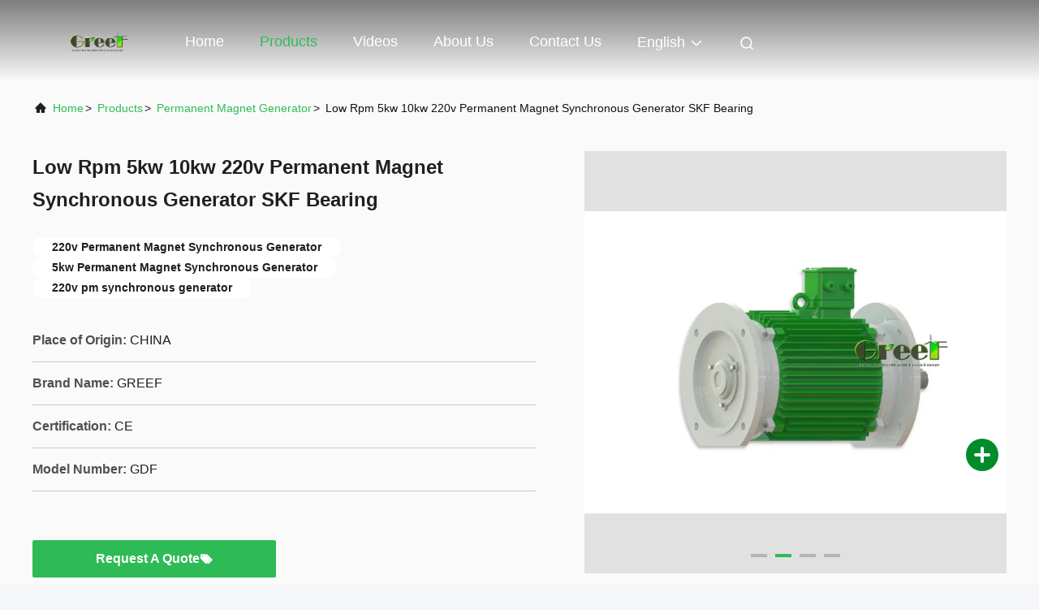

--- FILE ---
content_type: text/html
request_url: https://www.permanent-magnetalternator.com/sale-14800949-low-rpm-5kw-10kw-220v-permanent-magnet-synchronous-generator-skf-bearing.html
body_size: 28042
content:

<!DOCTYPE html>
<html lang="en">
<head>
	<meta charset="utf-8">
	<meta http-equiv="X-UA-Compatible" content="IE=edge">
	<meta name="viewport" content="width=device-width, initial-scale=1.0, maximum-scale=5.1">
    <title>Low Rpm 5kw 10kw 220v Permanent Magnet Synchronous Generator SKF Bearing</title>
    <meta name="keywords" content="220v Permanent Magnet Synchronous Generator, 5kw Permanent Magnet Synchronous Generator, 220v pm synchronous generator, Permanent Magnet Generator" />
    <meta name="description" content="High quality Low Rpm 5kw 10kw 220v Permanent Magnet Synchronous Generator SKF Bearing from China, China's leading product market 220v Permanent Magnet Synchronous Generator product, with strict quality control 5kw Permanent Magnet Synchronous Generator factories, producing high quality 220v pm synchronous generator Products." />
     <link rel='preload'
					  href=/photo/permanent-magnetalternator/sitetpl/style/commonV2.css?ver=1757476498 as='style'><link type='text/css' rel='stylesheet'
					  href=/photo/permanent-magnetalternator/sitetpl/style/commonV2.css?ver=1757476498 media='all'><meta property="og:title" content="Low Rpm 5kw 10kw 220v Permanent Magnet Synchronous Generator SKF Bearing" />
<meta property="og:description" content="High quality Low Rpm 5kw 10kw 220v Permanent Magnet Synchronous Generator SKF Bearing from China, China's leading product market 220v Permanent Magnet Synchronous Generator product, with strict quality control 5kw Permanent Magnet Synchronous Generator factories, producing high quality 220v pm synchronous generator Products." />
<meta property="og:type" content="product" />
<meta property="og:availability" content="instock" />
<meta property="og:site_name" content="Qingdao Greef New Energy Equipment Co., Ltd" />
<meta property="og:url" content="https://www.permanent-magnetalternator.com/sale-14800949-low-rpm-5kw-10kw-220v-permanent-magnet-synchronous-generator-skf-bearing.html" />
<meta property="og:image" content="https://www.permanent-magnetalternator.com/photo/ps31081702-low_rpm_5kw_10kw_220v_permanent_magnet_synchronous_generator_skf_bearing.jpg" />
<link rel="canonical" href="https://www.permanent-magnetalternator.com/sale-14800949-low-rpm-5kw-10kw-220v-permanent-magnet-synchronous-generator-skf-bearing.html" />
<link rel="alternate" href="https://m.permanent-magnetalternator.com/sale-14800949-low-rpm-5kw-10kw-220v-permanent-magnet-synchronous-generator-skf-bearing.html" media="only screen and (max-width: 640px)" />
<link rel="stylesheet" type="text/css" href="/js/live/utils/TCPlayer/tcplayer.min.css" />
<link rel="stylesheet" type="text/css" href="/js/live/live_module.min.css" />
<link rel="stylesheet" type="text/css" href="/js/guidefirstcommon.css" />
<link rel="stylesheet" type="text/css" href="/js/guidecommon_99708.css" />
<style type="text/css">
/*<![CDATA[*/
.consent__cookie {position: fixed;top: 0;left: 0;width: 100%;height: 0%;z-index: 100000;}.consent__cookie_bg {position: fixed;top: 0;left: 0;width: 100%;height: 100%;background: #000;opacity: .6;display: none }.consent__cookie_rel {position: fixed;bottom:0;left: 0;width: 100%;background: #fff;display: -webkit-box;display: -ms-flexbox;display: flex;flex-wrap: wrap;padding: 24px 80px;-webkit-box-sizing: border-box;box-sizing: border-box;-webkit-box-pack: justify;-ms-flex-pack: justify;justify-content: space-between;-webkit-transition: all ease-in-out .3s;transition: all ease-in-out .3s }.consent__close {position: absolute;top: 20px;right: 20px;cursor: pointer }.consent__close svg {fill: #777 }.consent__close:hover svg {fill: #000 }.consent__cookie_box {flex: 1;word-break: break-word;}.consent__warm {color: #777;font-size: 16px;margin-bottom: 12px;line-height: 19px }.consent__title {color: #333;font-size: 20px;font-weight: 600;margin-bottom: 12px;line-height: 23px }.consent__itxt {color: #333;font-size: 14px;margin-bottom: 12px;display: -webkit-box;display: -ms-flexbox;display: flex;-webkit-box-align: center;-ms-flex-align: center;align-items: center }.consent__itxt i {display: -webkit-inline-box;display: -ms-inline-flexbox;display: inline-flex;width: 28px;height: 28px;border-radius: 50%;background: #e0f9e9;margin-right: 8px;-webkit-box-align: center;-ms-flex-align: center;align-items: center;-webkit-box-pack: center;-ms-flex-pack: center;justify-content: center }.consent__itxt svg {fill: #3ca860 }.consent__txt {color: #a6a6a6;font-size: 14px;margin-bottom: 8px;line-height: 17px }.consent__btns {display: -webkit-box;display: -ms-flexbox;display: flex;-webkit-box-orient: vertical;-webkit-box-direction: normal;-ms-flex-direction: column;flex-direction: column;-webkit-box-pack: center;-ms-flex-pack: center;justify-content: center;flex-shrink: 0;}.consent__btn {width: 280px;height: 40px;line-height: 40px;text-align: center;background: #3ca860;color: #fff;border-radius: 4px;margin: 8px 0;-webkit-box-sizing: border-box;box-sizing: border-box;cursor: pointer;font-size:14px}.consent__btn:hover {background: #00823b }.consent__btn.empty {color: #3ca860;border: 1px solid #3ca860;background: #fff }.consent__btn.empty:hover {background: #3ca860;color: #fff }.open .consent__cookie_bg {display: block }.open .consent__cookie_rel {bottom: 0 }@media (max-width: 760px) {.consent__btns {width: 100%;align-items: center;}.consent__cookie_rel {padding: 20px 24px }}.consent__cookie.open {display: block;}.consent__cookie {display: none;}
/*]]>*/
</style>
<style type="text/css">
/*<![CDATA[*/
@media only screen and (max-width:640px){.contact_now_dialog .content-wrap .desc{background-image:url(/images/cta_images/bg_s.png) !important}}.contact_now_dialog .content-wrap .content-wrap_header .cta-close{background-image:url(/images/cta_images/sprite.png) !important}.contact_now_dialog .content-wrap .desc{background-image:url(/images/cta_images/bg_l.png) !important}.contact_now_dialog .content-wrap .cta-btn i{background-image:url(/images/cta_images/sprite.png) !important}.contact_now_dialog .content-wrap .head-tip img{content:url(/images/cta_images/cta_contact_now.png) !important}.cusim{background-image:url(/images/imicon/im.svg) !important}.cuswa{background-image:url(/images/imicon/wa.png) !important}.cusall{background-image:url(/images/imicon/allchat.svg) !important}
/*]]>*/
</style>
<script type="text/javascript" src="/js/guidefirstcommon.js"></script>
<script type="text/javascript">
/*<![CDATA[*/
window.isvideotpl = 2;window.detailurl = '';
var colorUrl = '';var isShowGuide = 2;var showGuideColor = 0;var im_appid = 10003;var im_msg="Good day, what product are you looking for?";

var cta_cid = 40877;var use_defaulProductInfo = 1;var cta_pid = 14800949;var test_company = 0;var webim_domain = '';var company_type = 0;var cta_equipment = 'pc'; var setcookie = 'setwebimCookie(53154,14800949,0)'; var whatsapplink = "https://wa.me/8615166057722?text=Hi%2C+I%27m+interested+in+Low+Rpm+5kw+10kw+220v+Permanent+Magnet+Synchronous+Generator+SKF+Bearing."; function insertMeta(){var str = '<meta name="mobile-web-app-capable" content="yes" /><meta name="viewport" content="width=device-width, initial-scale=1.0" />';document.head.insertAdjacentHTML('beforeend',str);} var element = document.querySelector('a.footer_webim_a[href="/webim/webim_tab.html"]');if (element) {element.parentNode.removeChild(element);}
window.live_cid = 376710;window.live_popup = 1;window.trade_live_url = '/live.html';
		let contactsave = '/contactsave.html';
		let ajax_domain = '/';
        let companyid = '40877';

var colorUrl = '';
var aisearch = 0;
var selfUrl = '';
window.playerReportUrl='/vod/view_count/report';
var query_string = ["Products","Detail"];
var g_tp = '';
var customtplcolor = 99708;
var str_chat = 'chat';
				var str_call_now = 'call now';
var str_chat_now = 'chat now';
var str_contact1 = 'Get Best Price';var str_chat_lang='english';var str_contact2 = 'Get Price';var str_contact2 = 'Best Price';var str_contact = 'contact';
window.predomainsub = "";
/*]]>*/
</script>
</head>
<body>
<img src="/logo.gif" style="display:none" alt="logo"/>
<a style="display: none!important;" title="Qingdao Greef New Energy Equipment Co., Ltd" class="float-inquiry" href="/contactnow.html" onclick='setinquiryCookie("{\"showproduct\":1,\"pid\":\"14800949\",\"name\":\"Low Rpm 5kw 10kw 220v Permanent Magnet Synchronous Generator SKF Bearing\",\"source_url\":\"\\/sale-14800949-low-rpm-5kw-10kw-220v-permanent-magnet-synchronous-generator-skf-bearing.html\",\"picurl\":\"\\/photo\\/pd31081702-low_rpm_5kw_10kw_220v_permanent_magnet_synchronous_generator_skf_bearing.jpg\",\"propertyDetail\":[[\"Rated Rotate Speed\",\"20rpm-3000rpm\"],[\"Rated Power\",\"0.5kW-5000kW\"],[\"Warranty\",\"3 Years\"],[\"Frequency\",\"50hz\\/60hz\"]],\"company_name\":null,\"picurl_c\":\"\\/photo\\/pc31081702-low_rpm_5kw_10kw_220v_permanent_magnet_synchronous_generator_skf_bearing.jpg\",\"price\":\"Negotiable\",\"username\":\"sales\",\"viewTime\":\"Last Login : 2 hours 40 minutes ago\",\"subject\":\"What is the FOB price on your Low Rpm 5kw 10kw 220v Permanent Magnet Synchronous Generator SKF Bearing\",\"countrycode\":\"RO\"}");'></a>
<style>
    :root {
        --pic-livesprite: url('/js/live/images/liveSprite.png');
        --pic-livesprite-url: url('/js/live/images/live_sprite.png');
    }
</style>
<!-- live start -->
    <div class="live-alert-wrap" id="liveAlertWrap">
        <div class="mask"></div>
        <div class="live-alert-container">
            <div class="alert-tools">
                <!-- 点击新标签页打开https://live.ecer.com/{corp_name}/live-stream.html，并且隐藏该页面的直播弹窗 -->
                <a href="/live.html" target="_blank" class="btn full-alert"
                   id="fullAlert"></a>
                <i class="btn close-alert" id="closeLiveAlert"></i>
            </div>
            <!-- 内容区域 -->
            <div class="live-container" id="liveContainer">
                <!-- 内容区 -->
                <section class="live-bd">
                    <!-- 播放器区 -->
                    <div class="live-video-wrap" id="liveVdWrap">
                        <div class="lv-player-wrap player-wrap">
                            <img src="" id="playerBg" class="player-bg" alt="player background" />
                            <div class="player-mask"></div>
                            <video id="livePlayer" class="tcplayer-theme-custom-ui" preload="auto" width="640" height="360" playsinline
                                   webkit-playsinline>
                            </video>
                            <i class="pause-icon" id="pauseBtn"></i>

                            <!-- 主播信息 -->
                            <div class="live-user-wrap">
                                <div class="live-userinfo" id="liveUserWrap">
                                    <img src="" alt="live avator" class="avator" id="liveAvatar" />
                                    <div class="text-con">
                                        <p class="title" id="liveTopic"> </p>
                                        <p class="name" id="liveUser"></p>
                                    </div>
                                </div>
                                <div class="live-notice" id="liveNoticeWrap">
                                    <span class="arrow"></span>
                                    <div class="close countdown"><i class="num">5s</i><i class="icon"></i></div>
                                    <div class="txt" id="liveNotice"></div>
                                </div>
                            </div>
                            <div class="live-data-wrap">
                                <div class="slider" id="dataSlider">
                                    <div class="slides" id="dataSlides">
                                        <!-- 复制最后一个 div -->
                                        <div class="slide data-items">
                                            <span class="day">Total</span>
                                            <div class="data-item views-item">
                                                <i class="icon views"></i>
                                                <span class="num" id="onlineViewers1_1">0</span>
                                            </div>
                                            <div class="data-item like-item">
                                                <div class="icon like"></div>
                                                <span class="num" id="likeNum1_1">0</span>
                                            </div>
                                        </div>
                                        <div class="slide data-items">
                                            <span class="day">Today</span>
                                            <div class="data-item views-item">
                                                <i class="icon views"></i>
                                                <span class="num" id="onlineViewers">0</span>
                                            </div>
                                            <div class="data-item like-item">
                                                <div class="icon like"></div>
                                                <span class="num" id="likeNum">0</span>
                                            </div>
                                        </div>
                                        <div class="slide data-items">
                                            <span class="day">Total</span>
                                            <div class="data-item views-item">
                                                <i class="icon views"></i>
                                                <span class="num" id="onlineViewers1">0</span>
                                            </div>
                                            <div class="data-item like-item">
                                                <div class="icon like"></div>
                                                <span class="num" id="likeNum1">0</span>
                                            </div>
                                        </div>
                                        <!-- 复制第一个 div -->
                                        <div class="slide data-items">
                                            <span class="day">Today</span>
                                            <div class="data-item views-item">
                                                <i class="icon views"></i>
                                                <span class="num" id="onlineViewers_1">0</span>
                                            </div>
                                            <div class="data-item like-item">
                                                <div class="icon like"></div>
                                                <span class="num" id="likeNum_1">0</span>
                                            </div>
                                        </div>
                                    </div>
                                </div>

                                <div class="data-items data-items1">
                                    <div class="data-item like-item">
                                        <div class="icon like" id="addLike">
                                            <i id="aniLikeNum" class="ani-num">+1</i>
                                        </div>
                                    </div>
                                    <div class="data-item share-item" id="shareBtn">
                                        <i class="icon share"></i>
                                    </div>
                                </div>
                            </div>

                            <!-- 工具 -->
                            <div class="live-tools-wrap">
                                <div class="live-contact-col">
                                    <!-- 聊天 -->
                                    <div class="live-chat-wrap">
                                        <div class="chat-list-wrap">
                                            <!-- <div class="chat-item">
                                                <div class="bubble" id="liveNotice"></div>
                                            </div> -->
                                            <div class="chat-list-scroll" id="chatListWrap">
                                                <ul class="chat-list" id="chatList">
                                                    <li class="chat-item">
                                                        <div class="bubble choose-bubble">
                                                            <div class="question">What would you like to know?</div>
                                                            <div class="choose-list" id="chooseList">
                                                                <span class="choose-item"
                                                                      data-msg="I would like to know more about your company  advantages.">Company Advantages</span>
                                                                <span class="choose-item"
                                                                      data-msg="I am interested in learning about your sample service.">Sample Service</span>
                                                                <span class="choose-item" data-msg="I’d like to view your certificates and qualifications.">Certificates</span>
                                                                <span class="choose-item" data-msg="Could you provide details about your logistics service?">Logistics Service</span>
                                                            </div>
                                                        </div>
                                                    </li>
                                                </ul>
                                            </div>
                                        </div>
                                        <div class="chat-send-wrap">
                                            <input type="text" placeholder="Type your message" id="sendInp" />
                                            <a href="javascript:void(0);" class="send-btn" id="sendBtn">Send</a>
                                        </div>
                                    </div>
                                    <!-- 联系方式 -->
                                    <div class="contact-actions-wrap">
                                        <span class="contact-btn onlineChat" id="imOnlineChat">Online Chat</span>
                                                                                    <a href="javascript:void(0)"  title="WhatsApp" onclick="jumpWhatsapp('aHR0cHM6Ly93YS5tZS84NjE1MTY2MDU3NzIyP3RleHQ9SGksIFFpbmdkYW8gR3JlZWYgTmV3IEVuZXJneSBFcXVpcG1lbnQgQ28uLCBMdGQsIEknbSBpbnRlcmVzdGVkIGluIHlvdXIgcHJvZHVjdHMu')" class="contact-btn whatsApp">WhatsApp</a>
                                                                                <span class="contact-btn inquiry" id="showInquiry">Inquiry</span>
                                    </div>
                                </div>

                                <!-- 播放控制 -->
                                <div class="player-actions-wrap">
                                    <div class="volume-wrap" id="volumeWrap">
                                        <i class="volume" id="playerMuted"></i>
                                        <div class="volume-bar" id="volumeBar">
                                            <div class="slide-bar">
                                                <div class="volume-val">
                                                    <div class="default-track"></div>
                                                    <div class="active-track" id="volumeVal"></div>
                                                </div>
                                            </div>
                                        </div>
                                    </div>
                                    <div class="quality" id="playerQualityWrap">
                                        <span class="value" id="playerQuality">Auto</span>
                                        <div class="quality-list" id="playerQualityList">
                                            <!-- <span class="quality-item">1080</span> -->
                                        </div>
                                        <div class="quality-tip" id="qualityTips">resolution switching...</div>
                                    </div>
                                    <i class="pip" id="playerPip"></i>
                                    <i class="fullscreen" id="playerFullscreen"></i>
                                </div>
                            </div>
                        </div>

                        <!-- 直播状态弹窗 -->
                        <div class="live-modal-wrap" id="liveModal">
                            <div class="mask"></div>
                            <div class="modal-content">
                                <i class="icon not-start"></i>
                                <i class="icon end"></i>
                                <p class="title notstart-title">The live broadcast has not started yet.</p>
                                <p class="title end-title">The live broadcast has ended.</p>

                                <p class="desc">Take a look at the supplier’s videos?</p>
                                <a target="_blank" title="View More" href="/video.html" class="btn" data-link="watchVideo">View More</a>
                            </div>
                        </div>
                        <!-- 分享 -->
                        <div class="share_float" style="display:none;">
                            <div class="share_bg" id="shareMask"></div>
                            <div class="share_cont">
                                <div class="share_top">
                                    <div class="share_tit">Share to:</div>
                                    <div class="share_close" id="shareClose"></div>
                                </div>
                                <div class="share_list" id="shareList">
                                    <a class="share_cell" data-type="whatsapp" target="_blank">
                                        <span class="icon wa"></span>
                                        <span class="text">WhatsApp</span>
                                    </a>
                                    <a class="share_cell" data-type="facebook" target="_blank">
                                        <span class="icon fb"></span>
                                        <span class="text">Facebook</span>
                                    </a>
                                    <a class="share_cell" data-type="twitter" target="_blank">
                                        <span class="icon tw"></span>
                                        <span class="text">Twitter</span>
                                    </a>
                                    <a class="share_cell" data-type="email">
                                        <span class="icon em"></span>
                                        <span class="text">Email</span>
                                    </a>
                                    <a class="share_cell" data-type="linkedin" target="_blank">
                                        <span class="icon li"></span>
                                        <span class="text">Linkedln</span>
                                    </a>
                                </div>
                                <div class="share_bot">
                                    <input id="share_url" type="text" placeholder="Enter live link" name="" value="">
                                    <button id="copyShareUrl">Copy</button>
                                </div>
                            </div>
                        </div>
                    </div>

                    <!-- 列表区 -->
                    <div class="live-attach-wrap">
                        <!-- 固定卡片 -->
                        <div class="company-card" id="companyCard">
                            <a href="//www.permanent-magnetalternator.com" title="Qingdao Greef New Energy Equipment Co., Ltd" target="_blank">
                                <img src="/logo.gif" alt="Qingdao Greef New Energy Equipment Co., Ltd" class="pic">
                                <h3 class="title">Qingdao Greef New Energy Equipment Co., Ltd</h3>

                                <div class="cates">
                                    <i class="icon"></i><span class="txt">Permanent Magnet Alternator,Permanent Magnet Generator,Coreless Permanent Magnet Generator</span>
                                </div>
                            </a>
                        </div>
                        <!-- 列表 -->
                        <div class="attach-list-wrap">
                            <div class="attach-title">
                                <i class="icon"></i><span id="listTitle">Popular Products</span>
                            </div>
                            <div class="attach-list-scroll" id="attachListScroll">
                                <ul class="attach-list" id="productList">

                                </ul>
                            </div>
                        </div>
                    </div>
                </section>
            </div>
            <div class="alert-tips" id="alertTips">Submission successful!</div>
        </div>

    </div>
    <!-- 询盘弹窗 -->
    <div class="pc_inquiry1" style="display:none;">
        <div class="pc_inquiry__box1">
            <div class="pc_inquiry__right1">

                <div class="inquiry__form" id="inqform1_1">
                    <span class="pc_inquiry__cancel1" id="formClose1"> </span>
                    <div class="pc_inquiry__input1 Required_click11">
                        <p class="pc_inquiry__title1 ">Requirement Details</p>
                        <textarea name="message" id="message1_1"
                                  placeholder="Additional details about your requirement…"></textarea>
                        <p class="pc_inquiry__error1" style="display: none"><span class="iconfont"></span>Your message
                            must
                            be
                            between 20-3,000 characters!</p>
                    </div>
                    <div class="pc_inquiry__input1 Required_click1">
                        <p class="pc_inquiry__title1">Email</p>
                        <input name="email" id="email1_1" type="text" placeholder="Enter your email">
                        <p class="pc_inquiry__error1" style="display: none"><span class="iconfont"></span>Check your
                            email
                        </p>
                    </div>
                    <div class="pc_inquiry__input1 vf_phone Required_click1">
                        <p class="pc_inquiry__title1">Phone</p>
                        <input name="tel" id="phone1_1" type="text" placeholder="Enter your phone number">
                        <p class="pc_inquiry__error1" style="display: none"><span class="iconfont"></span>Check your
                            phone
                            number
                        </p>
                    </div>
                    <div class="pc_inquiry__submit1">
                        <div class="btn-component1 vf_submit " id="inquirySubmit1">
                            <span>Submit Requirement</span>
                        </div>
                    </div>
                </div>
            </div>
        </div>

    </div>
<!-- live end -->
<script>
var originProductInfo = '';
var originProductInfo = {"showproduct":1,"pid":"14800949","name":"Low Rpm 5kw 10kw 220v Permanent Magnet Synchronous Generator SKF Bearing","source_url":"\/sale-14800949-low-rpm-5kw-10kw-220v-permanent-magnet-synchronous-generator-skf-bearing.html","picurl":"\/photo\/pd31081702-low_rpm_5kw_10kw_220v_permanent_magnet_synchronous_generator_skf_bearing.jpg","propertyDetail":[["Rated Rotate Speed","20rpm-3000rpm"],["Rated Power","0.5kW-5000kW"],["Warranty","3 Years"],["Frequency","50hz\/60hz"]],"company_name":null,"picurl_c":"\/photo\/pc31081702-low_rpm_5kw_10kw_220v_permanent_magnet_synchronous_generator_skf_bearing.jpg","price":"Negotiable","username":"sales","viewTime":"Last Login : 1 hours 40 minutes ago","subject":"What is the delivery time on Low Rpm 5kw 10kw 220v Permanent Magnet Synchronous Generator SKF Bearing","countrycode":"RO"};
var save_url = "/contactsave.html";
var update_url = "/updateinquiry.html";
var productInfo = {};
var defaulProductInfo = {};
var myDate = new Date();
var curDate = myDate.getFullYear()+'-'+(parseInt(myDate.getMonth())+1)+'-'+myDate.getDate();
var message = '';
var default_pop = 1;
var leaveMessageDialog = document.getElementsByClassName('leave-message-dialog')[0]; // 获取弹层
var _$$ = function (dom) {
    return document.querySelectorAll(dom);
};
resInfo = originProductInfo;
resInfo['name'] = resInfo['name'] || '';
defaulProductInfo.pid = resInfo['pid'];
defaulProductInfo.productName = resInfo['name'] ?? '';
defaulProductInfo.productInfo = resInfo['propertyDetail'];
defaulProductInfo.productImg = resInfo['picurl_c'];
defaulProductInfo.subject = resInfo['subject'] ?? '';
defaulProductInfo.productImgAlt = resInfo['name'] ?? '';
var inquirypopup_tmp = 1;
var message = 'Dear,'+'\r\n'+"I am interested in"+' '+trim(resInfo['name'])+", could you send me more details such as type, size, MOQ, material, etc."+'\r\n'+"Thanks!"+'\r\n'+"Waiting for your reply.";
var message_1 = 'Dear,'+'\r\n'+"I am interested in"+' '+trim(resInfo['name'])+", could you send me more details such as type, size, MOQ, material, etc."+'\r\n'+"Thanks!"+'\r\n'+"Waiting for your reply.";
var message_2 = 'Hello,'+'\r\n'+"I am looking for"+' '+trim(resInfo['name'])+", please send me the price, specification and picture."+'\r\n'+"Your swift response will be highly appreciated."+'\r\n'+"Feel free to contact me for more information."+'\r\n'+"Thanks a lot.";
var message_3 = 'Hello,'+'\r\n'+trim(resInfo['name'])+' '+"meets my expectations."+'\r\n'+"Please give me the best price and some other product information."+'\r\n'+"Feel free to contact me via my mail."+'\r\n'+"Thanks a lot.";

var message_4 = 'Dear,'+'\r\n'+"What is the FOB price on your"+' '+trim(resInfo['name'])+'?'+'\r\n'+"Which is the nearest port name?"+'\r\n'+"Please reply me as soon as possible, it would be better to share further information."+'\r\n'+"Regards!";
var message_5 = 'Hi there,'+'\r\n'+"I am very interested in your"+' '+trim(resInfo['name'])+'.'+'\r\n'+"Please send me your product details."+'\r\n'+"Looking forward to your quick reply."+'\r\n'+"Feel free to contact me by mail."+'\r\n'+"Regards!";

var message_6 = 'Dear,'+'\r\n'+"Please provide us with information about your"+' '+trim(resInfo['name'])+", such as type, size, material, and of course the best price."+'\r\n'+"Looking forward to your quick reply."+'\r\n'+"Thank you!";
var message_7 = 'Dear,'+'\r\n'+"Can you supply"+' '+trim(resInfo['name'])+" for us?"+'\r\n'+"First we want a price list and some product details."+'\r\n'+"I hope to get reply asap and look forward to cooperation."+'\r\n'+"Thank you very much.";
var message_8 = 'hi,'+'\r\n'+"I am looking for"+' '+trim(resInfo['name'])+", please give me some more detailed product information."+'\r\n'+"I look forward to your reply."+'\r\n'+"Thank you!";
var message_9 = 'Hello,'+'\r\n'+"Your"+' '+trim(resInfo['name'])+" meets my requirements very well."+'\r\n'+"Please send me the price, specification, and similar model will be OK."+'\r\n'+"Feel free to chat with me."+'\r\n'+"Thanks!";
var message_10 = 'Dear,'+'\r\n'+"I want to know more about the details and quotation of"+' '+trim(resInfo['name'])+'.'+'\r\n'+"Feel free to contact me."+'\r\n'+"Regards!";

var r = getRandom(1,10);

defaulProductInfo.message = eval("message_"+r);
    defaulProductInfo.message = eval("message_"+r);
        var mytAjax = {

    post: function(url, data, fn) {
        var xhr = new XMLHttpRequest();
        xhr.open("POST", url, true);
        xhr.setRequestHeader("Content-Type", "application/x-www-form-urlencoded;charset=UTF-8");
        xhr.setRequestHeader("X-Requested-With", "XMLHttpRequest");
        xhr.setRequestHeader('Content-Type','text/plain;charset=UTF-8');
        xhr.onreadystatechange = function() {
            if(xhr.readyState == 4 && (xhr.status == 200 || xhr.status == 304)) {
                fn.call(this, xhr.responseText);
            }
        };
        xhr.send(data);
    },

    postform: function(url, data, fn) {
        var xhr = new XMLHttpRequest();
        xhr.open("POST", url, true);
        xhr.setRequestHeader("X-Requested-With", "XMLHttpRequest");
        xhr.onreadystatechange = function() {
            if(xhr.readyState == 4 && (xhr.status == 200 || xhr.status == 304)) {
                fn.call(this, xhr.responseText);
            }
        };
        xhr.send(data);
    }
};
/*window.onload = function(){
    leaveMessageDialog = document.getElementsByClassName('leave-message-dialog')[0];
    if (window.localStorage.recordDialogStatus=='undefined' || (window.localStorage.recordDialogStatus!='undefined' && window.localStorage.recordDialogStatus != curDate)) {
        setTimeout(function(){
            if(parseInt(inquirypopup_tmp%10) == 1){
                creatDialog(defaulProductInfo, 1);
            }
        }, 6000);
    }
};*/
function trim(str)
{
    str = str.replace(/(^\s*)/g,"");
    return str.replace(/(\s*$)/g,"");
};
function getRandom(m,n){
    var num = Math.floor(Math.random()*(m - n) + n);
    return num;
};
function strBtn(param) {

    var starattextarea = document.getElementById("textareamessage").value.length;
    var email = document.getElementById("startEmail").value;

    var default_tip = document.querySelectorAll(".watermark_container").length;
    if (20 < starattextarea && starattextarea < 3000) {
        if(default_tip>0){
            document.getElementById("textareamessage1").parentNode.parentNode.nextElementSibling.style.display = "none";
        }else{
            document.getElementById("textareamessage1").parentNode.nextElementSibling.style.display = "none";
        }

    } else {
        if(default_tip>0){
            document.getElementById("textareamessage1").parentNode.parentNode.nextElementSibling.style.display = "block";
        }else{
            document.getElementById("textareamessage1").parentNode.nextElementSibling.style.display = "block";
        }

        return;
    }

    // var re = /^([a-zA-Z0-9_-])+@([a-zA-Z0-9_-])+\.([a-zA-Z0-9_-])+/i;/*邮箱不区分大小写*/
    var re = /^[a-zA-Z0-9][\w-]*(\.?[\w-]+)*@[a-zA-Z0-9-]+(\.[a-zA-Z0-9]+)+$/i;
    if (!re.test(email)) {
        document.getElementById("startEmail").nextElementSibling.style.display = "block";
        return;
    } else {
        document.getElementById("startEmail").nextElementSibling.style.display = "none";
    }

    var subject = document.getElementById("pop_subject").value;
    var pid = document.getElementById("pop_pid").value;
    var message = document.getElementById("textareamessage").value;
    var sender_email = document.getElementById("startEmail").value;
    var tel = '';
    if (document.getElementById("tel0") != undefined && document.getElementById("tel0") != '')
        tel = document.getElementById("tel0").value;
    var form_serialize = '&tel='+tel;

    form_serialize = form_serialize.replace(/\+/g, "%2B");
    mytAjax.post(save_url,"pid="+pid+"&subject="+subject+"&email="+sender_email+"&message="+(message)+form_serialize,function(res){
        var mes = JSON.parse(res);
        if(mes.status == 200){
            var iid = mes.iid;
            document.getElementById("pop_iid").value = iid;
            document.getElementById("pop_uuid").value = mes.uuid;

            if(typeof gtag_report_conversion === "function"){
                gtag_report_conversion();//执行统计js代码
            }
            if(typeof fbq === "function"){
                fbq('track','Purchase');//执行统计js代码
            }
        }
    });
    for (var index = 0; index < document.querySelectorAll(".dialog-content-pql").length; index++) {
        document.querySelectorAll(".dialog-content-pql")[index].style.display = "none";
    };
    $('#idphonepql').val(tel);
    document.getElementById("dialog-content-pql-id").style.display = "block";
    ;
};
function twoBtnOk(param) {

    var selectgender = document.getElementById("Mr").innerHTML;
    var iid = document.getElementById("pop_iid").value;
    var sendername = document.getElementById("idnamepql").value;
    var senderphone = document.getElementById("idphonepql").value;
    var sendercname = document.getElementById("idcompanypql").value;
    var uuid = document.getElementById("pop_uuid").value;
    var gender = 2;
    if(selectgender == 'Mr.') gender = 0;
    if(selectgender == 'Mrs.') gender = 1;
    var pid = document.getElementById("pop_pid").value;
    var form_serialize = '';

        form_serialize = form_serialize.replace(/\+/g, "%2B");

    mytAjax.post(update_url,"iid="+iid+"&gender="+gender+"&uuid="+uuid+"&name="+(sendername)+"&tel="+(senderphone)+"&company="+(sendercname)+form_serialize,function(res){});

    for (var index = 0; index < document.querySelectorAll(".dialog-content-pql").length; index++) {
        document.querySelectorAll(".dialog-content-pql")[index].style.display = "none";
    };
    document.getElementById("dialog-content-pql-ok").style.display = "block";

};
function toCheckMust(name) {
    $('#'+name+'error').hide();
}
function handClidk(param) {
    var starattextarea = document.getElementById("textareamessage1").value.length;
    var email = document.getElementById("startEmail1").value;
    var default_tip = document.querySelectorAll(".watermark_container").length;
    if (20 < starattextarea && starattextarea < 3000) {
        if(default_tip>0){
            document.getElementById("textareamessage1").parentNode.parentNode.nextElementSibling.style.display = "none";
        }else{
            document.getElementById("textareamessage1").parentNode.nextElementSibling.style.display = "none";
        }

    } else {
        if(default_tip>0){
            document.getElementById("textareamessage1").parentNode.parentNode.nextElementSibling.style.display = "block";
        }else{
            document.getElementById("textareamessage1").parentNode.nextElementSibling.style.display = "block";
        }

        return;
    }

    // var re = /^([a-zA-Z0-9_-])+@([a-zA-Z0-9_-])+\.([a-zA-Z0-9_-])+/i;
    var re = /^[a-zA-Z0-9][\w-]*(\.?[\w-]+)*@[a-zA-Z0-9-]+(\.[a-zA-Z0-9]+)+$/i;
    if (!re.test(email)) {
        document.getElementById("startEmail1").nextElementSibling.style.display = "block";
        return;
    } else {
        document.getElementById("startEmail1").nextElementSibling.style.display = "none";
    }

    var subject = document.getElementById("pop_subject").value;
    var pid = document.getElementById("pop_pid").value;
    var message = document.getElementById("textareamessage1").value;
    var sender_email = document.getElementById("startEmail1").value;
    var form_serialize = tel = '';
    if (document.getElementById("tel1") != undefined && document.getElementById("tel1") != '')
        tel = document.getElementById("tel1").value;
        mytAjax.post(save_url,"email="+sender_email+"&tel="+tel+"&pid="+pid+"&message="+message+"&subject="+subject+form_serialize,function(res){

        var mes = JSON.parse(res);
        if(mes.status == 200){
            var iid = mes.iid;
            document.getElementById("pop_iid").value = iid;
            document.getElementById("pop_uuid").value = mes.uuid;
            if(typeof gtag_report_conversion === "function"){
                gtag_report_conversion();//执行统计js代码
            }
        }

    });
    for (var index = 0; index < document.querySelectorAll(".dialog-content-pql").length; index++) {
        document.querySelectorAll(".dialog-content-pql")[index].style.display = "none";
    };
    $('#idphonepql').val(tel);
    document.getElementById("dialog-content-pql-id").style.display = "block";

};
window.addEventListener('load', function () {
    $('.checkbox-wrap label').each(function(){
        if($(this).find('input').prop('checked')){
            $(this).addClass('on')
        }else {
            $(this).removeClass('on')
        }
    })
    $(document).on('click', '.checkbox-wrap label' , function(ev){
        if (ev.target.tagName.toUpperCase() != 'INPUT') {
            $(this).toggleClass('on')
        }
    })
})

function hand_video(pdata) {
    data = JSON.parse(pdata);
    productInfo.productName = data.productName;
    productInfo.productInfo = data.productInfo;
    productInfo.productImg = data.productImg;
    productInfo.subject = data.subject;

    var message = 'Dear,'+'\r\n'+"I am interested in"+' '+trim(data.productName)+", could you send me more details such as type, size, quantity, material, etc."+'\r\n'+"Thanks!"+'\r\n'+"Waiting for your reply.";

    var message = 'Dear,'+'\r\n'+"I am interested in"+' '+trim(data.productName)+", could you send me more details such as type, size, MOQ, material, etc."+'\r\n'+"Thanks!"+'\r\n'+"Waiting for your reply.";
    var message_1 = 'Dear,'+'\r\n'+"I am interested in"+' '+trim(data.productName)+", could you send me more details such as type, size, MOQ, material, etc."+'\r\n'+"Thanks!"+'\r\n'+"Waiting for your reply.";
    var message_2 = 'Hello,'+'\r\n'+"I am looking for"+' '+trim(data.productName)+", please send me the price, specification and picture."+'\r\n'+"Your swift response will be highly appreciated."+'\r\n'+"Feel free to contact me for more information."+'\r\n'+"Thanks a lot.";
    var message_3 = 'Hello,'+'\r\n'+trim(data.productName)+' '+"meets my expectations."+'\r\n'+"Please give me the best price and some other product information."+'\r\n'+"Feel free to contact me via my mail."+'\r\n'+"Thanks a lot.";

    var message_4 = 'Dear,'+'\r\n'+"What is the FOB price on your"+' '+trim(data.productName)+'?'+'\r\n'+"Which is the nearest port name?"+'\r\n'+"Please reply me as soon as possible, it would be better to share further information."+'\r\n'+"Regards!";
    var message_5 = 'Hi there,'+'\r\n'+"I am very interested in your"+' '+trim(data.productName)+'.'+'\r\n'+"Please send me your product details."+'\r\n'+"Looking forward to your quick reply."+'\r\n'+"Feel free to contact me by mail."+'\r\n'+"Regards!";

    var message_6 = 'Dear,'+'\r\n'+"Please provide us with information about your"+' '+trim(data.productName)+", such as type, size, material, and of course the best price."+'\r\n'+"Looking forward to your quick reply."+'\r\n'+"Thank you!";
    var message_7 = 'Dear,'+'\r\n'+"Can you supply"+' '+trim(data.productName)+" for us?"+'\r\n'+"First we want a price list and some product details."+'\r\n'+"I hope to get reply asap and look forward to cooperation."+'\r\n'+"Thank you very much.";
    var message_8 = 'hi,'+'\r\n'+"I am looking for"+' '+trim(data.productName)+", please give me some more detailed product information."+'\r\n'+"I look forward to your reply."+'\r\n'+"Thank you!";
    var message_9 = 'Hello,'+'\r\n'+"Your"+' '+trim(data.productName)+" meets my requirements very well."+'\r\n'+"Please send me the price, specification, and similar model will be OK."+'\r\n'+"Feel free to chat with me."+'\r\n'+"Thanks!";
    var message_10 = 'Dear,'+'\r\n'+"I want to know more about the details and quotation of"+' '+trim(data.productName)+'.'+'\r\n'+"Feel free to contact me."+'\r\n'+"Regards!";

    var r = getRandom(1,10);

    productInfo.message = eval("message_"+r);
            if(parseInt(inquirypopup_tmp/10) == 1){
        productInfo.message = "";
    }
    productInfo.pid = data.pid;
    creatDialog(productInfo, 2);
};

function handDialog(pdata) {
    data = JSON.parse(pdata);
    productInfo.productName = data.productName;
    productInfo.productInfo = data.productInfo;
    productInfo.productImg = data.productImg;
    productInfo.subject = data.subject;

    var message = 'Dear,'+'\r\n'+"I am interested in"+' '+trim(data.productName)+", could you send me more details such as type, size, quantity, material, etc."+'\r\n'+"Thanks!"+'\r\n'+"Waiting for your reply.";

    var message = 'Dear,'+'\r\n'+"I am interested in"+' '+trim(data.productName)+", could you send me more details such as type, size, MOQ, material, etc."+'\r\n'+"Thanks!"+'\r\n'+"Waiting for your reply.";
    var message_1 = 'Dear,'+'\r\n'+"I am interested in"+' '+trim(data.productName)+", could you send me more details such as type, size, MOQ, material, etc."+'\r\n'+"Thanks!"+'\r\n'+"Waiting for your reply.";
    var message_2 = 'Hello,'+'\r\n'+"I am looking for"+' '+trim(data.productName)+", please send me the price, specification and picture."+'\r\n'+"Your swift response will be highly appreciated."+'\r\n'+"Feel free to contact me for more information."+'\r\n'+"Thanks a lot.";
    var message_3 = 'Hello,'+'\r\n'+trim(data.productName)+' '+"meets my expectations."+'\r\n'+"Please give me the best price and some other product information."+'\r\n'+"Feel free to contact me via my mail."+'\r\n'+"Thanks a lot.";

    var message_4 = 'Dear,'+'\r\n'+"What is the FOB price on your"+' '+trim(data.productName)+'?'+'\r\n'+"Which is the nearest port name?"+'\r\n'+"Please reply me as soon as possible, it would be better to share further information."+'\r\n'+"Regards!";
    var message_5 = 'Hi there,'+'\r\n'+"I am very interested in your"+' '+trim(data.productName)+'.'+'\r\n'+"Please send me your product details."+'\r\n'+"Looking forward to your quick reply."+'\r\n'+"Feel free to contact me by mail."+'\r\n'+"Regards!";

    var message_6 = 'Dear,'+'\r\n'+"Please provide us with information about your"+' '+trim(data.productName)+", such as type, size, material, and of course the best price."+'\r\n'+"Looking forward to your quick reply."+'\r\n'+"Thank you!";
    var message_7 = 'Dear,'+'\r\n'+"Can you supply"+' '+trim(data.productName)+" for us?"+'\r\n'+"First we want a price list and some product details."+'\r\n'+"I hope to get reply asap and look forward to cooperation."+'\r\n'+"Thank you very much.";
    var message_8 = 'hi,'+'\r\n'+"I am looking for"+' '+trim(data.productName)+", please give me some more detailed product information."+'\r\n'+"I look forward to your reply."+'\r\n'+"Thank you!";
    var message_9 = 'Hello,'+'\r\n'+"Your"+' '+trim(data.productName)+" meets my requirements very well."+'\r\n'+"Please send me the price, specification, and similar model will be OK."+'\r\n'+"Feel free to chat with me."+'\r\n'+"Thanks!";
    var message_10 = 'Dear,'+'\r\n'+"I want to know more about the details and quotation of"+' '+trim(data.productName)+'.'+'\r\n'+"Feel free to contact me."+'\r\n'+"Regards!";

    var r = getRandom(1,10);
    productInfo.message = eval("message_"+r);
            if(parseInt(inquirypopup_tmp/10) == 1){
        productInfo.message = "";
    }
    productInfo.pid = data.pid;
    creatDialog(productInfo, 2);
};

function closepql(param) {

    leaveMessageDialog.style.display = 'none';
};

function closepql2(param) {

    for (var index = 0; index < document.querySelectorAll(".dialog-content-pql").length; index++) {
        document.querySelectorAll(".dialog-content-pql")[index].style.display = "none";
    };
    document.getElementById("dialog-content-pql-ok").style.display = "block";
};

function decodeHtmlEntities(str) {
    var tempElement = document.createElement('div');
    tempElement.innerHTML = str;
    return tempElement.textContent || tempElement.innerText || '';
}

function initProduct(productInfo,type){

    productInfo.productName = decodeHtmlEntities(productInfo.productName);
    productInfo.message = decodeHtmlEntities(productInfo.message);

    leaveMessageDialog = document.getElementsByClassName('leave-message-dialog')[0];
    leaveMessageDialog.style.display = "block";
    if(type == 3){
        var popinquiryemail = document.getElementById("popinquiryemail").value;
        _$$("#startEmail1")[0].value = popinquiryemail;
    }else{
        _$$("#startEmail1")[0].value = "";
    }
    _$$("#startEmail")[0].value = "";
    _$$("#idnamepql")[0].value = "";
    _$$("#idphonepql")[0].value = "";
    _$$("#idcompanypql")[0].value = "";

    _$$("#pop_pid")[0].value = productInfo.pid;
    _$$("#pop_subject")[0].value = productInfo.subject;
    
    if(parseInt(inquirypopup_tmp/10) == 1){
        productInfo.message = "";
    }

    _$$("#textareamessage1")[0].value = productInfo.message;
    _$$("#textareamessage")[0].value = productInfo.message;

    _$$("#dialog-content-pql-id .titlep")[0].innerHTML = productInfo.productName;
    _$$("#dialog-content-pql-id img")[0].setAttribute("src", productInfo.productImg);
    _$$("#dialog-content-pql-id img")[0].setAttribute("alt", productInfo.productImgAlt);

    _$$("#dialog-content-pql-id-hand img")[0].setAttribute("src", productInfo.productImg);
    _$$("#dialog-content-pql-id-hand img")[0].setAttribute("alt", productInfo.productImgAlt);
    _$$("#dialog-content-pql-id-hand .titlep")[0].innerHTML = productInfo.productName;

    if (productInfo.productInfo.length > 0) {
        var ul2, ul;
        ul = document.createElement("ul");
        for (var index = 0; index < productInfo.productInfo.length; index++) {
            var el = productInfo.productInfo[index];
            var li = document.createElement("li");
            var span1 = document.createElement("span");
            span1.innerHTML = el[0] + ":";
            var span2 = document.createElement("span");
            span2.innerHTML = el[1];
            li.appendChild(span1);
            li.appendChild(span2);
            ul.appendChild(li);

        }
        ul2 = ul.cloneNode(true);
        if (type === 1) {
            _$$("#dialog-content-pql-id .left")[0].replaceChild(ul, _$$("#dialog-content-pql-id .left ul")[0]);
        } else {
            _$$("#dialog-content-pql-id-hand .left")[0].replaceChild(ul2, _$$("#dialog-content-pql-id-hand .left ul")[0]);
            _$$("#dialog-content-pql-id .left")[0].replaceChild(ul, _$$("#dialog-content-pql-id .left ul")[0]);
        }
    };
    for (var index = 0; index < _$$("#dialog-content-pql-id .right ul li").length; index++) {
        _$$("#dialog-content-pql-id .right ul li")[index].addEventListener("click", function (params) {
            _$$("#dialog-content-pql-id .right #Mr")[0].innerHTML = this.innerHTML
        }, false)

    };

};
function closeInquiryCreateDialog() {
    document.getElementById("xuanpan_dialog_box_pql").style.display = "none";
};
function showInquiryCreateDialog() {
    document.getElementById("xuanpan_dialog_box_pql").style.display = "block";
};
function submitPopInquiry(){
    var message = document.getElementById("inquiry_message").value;
    var email = document.getElementById("inquiry_email").value;
    var subject = defaulProductInfo.subject;
    var pid = defaulProductInfo.pid;
    if (email === undefined) {
        showInquiryCreateDialog();
        document.getElementById("inquiry_email").style.border = "1px solid red";
        return false;
    };
    if (message === undefined) {
        showInquiryCreateDialog();
        document.getElementById("inquiry_message").style.border = "1px solid red";
        return false;
    };
    if (email.search(/^\w+((-\w+)|(\.\w+))*\@[A-Za-z0-9]+((\.|-)[A-Za-z0-9]+)*\.[A-Za-z0-9]+$/) == -1) {
        document.getElementById("inquiry_email").style.border= "1px solid red";
        showInquiryCreateDialog();
        return false;
    } else {
        document.getElementById("inquiry_email").style.border= "";
    };
    if (message.length < 20 || message.length >3000) {
        showInquiryCreateDialog();
        document.getElementById("inquiry_message").style.border = "1px solid red";
        return false;
    } else {
        document.getElementById("inquiry_message").style.border = "";
    };
    var tel = '';
    if (document.getElementById("tel") != undefined && document.getElementById("tel") != '')
        tel = document.getElementById("tel").value;

    mytAjax.post(save_url,"pid="+pid+"&subject="+subject+"&email="+email+"&message="+(message)+'&tel='+tel,function(res){
        var mes = JSON.parse(res);
        if(mes.status == 200){
            var iid = mes.iid;
            document.getElementById("pop_iid").value = iid;
            document.getElementById("pop_uuid").value = mes.uuid;

        }
    });
    initProduct(defaulProductInfo);
    for (var index = 0; index < document.querySelectorAll(".dialog-content-pql").length; index++) {
        document.querySelectorAll(".dialog-content-pql")[index].style.display = "none";
    };
    $('#idphonepql').val(tel);
    document.getElementById("dialog-content-pql-id").style.display = "block";

};

//带附件上传
function submitPopInquiryfile(email_id,message_id,check_sort,name_id,phone_id,company_id,attachments){

    if(typeof(check_sort) == 'undefined'){
        check_sort = 0;
    }
    var message = document.getElementById(message_id).value;
    var email = document.getElementById(email_id).value;
    var attachments = document.getElementById(attachments).value;
    if(typeof(name_id) !== 'undefined' && name_id != ""){
        var name  = document.getElementById(name_id).value;
    }
    if(typeof(phone_id) !== 'undefined' && phone_id != ""){
        var phone = document.getElementById(phone_id).value;
    }
    if(typeof(company_id) !== 'undefined' && company_id != ""){
        var company = document.getElementById(company_id).value;
    }
    var subject = defaulProductInfo.subject;
    var pid = defaulProductInfo.pid;

    if(check_sort == 0){
        if (email === undefined) {
            showInquiryCreateDialog();
            document.getElementById(email_id).style.border = "1px solid red";
            return false;
        };
        if (message === undefined) {
            showInquiryCreateDialog();
            document.getElementById(message_id).style.border = "1px solid red";
            return false;
        };

        if (email.search(/^\w+((-\w+)|(\.\w+))*\@[A-Za-z0-9]+((\.|-)[A-Za-z0-9]+)*\.[A-Za-z0-9]+$/) == -1) {
            document.getElementById(email_id).style.border= "1px solid red";
            showInquiryCreateDialog();
            return false;
        } else {
            document.getElementById(email_id).style.border= "";
        };
        if (message.length < 20 || message.length >3000) {
            showInquiryCreateDialog();
            document.getElementById(message_id).style.border = "1px solid red";
            return false;
        } else {
            document.getElementById(message_id).style.border = "";
        };
    }else{

        if (message === undefined) {
            showInquiryCreateDialog();
            document.getElementById(message_id).style.border = "1px solid red";
            return false;
        };

        if (email === undefined) {
            showInquiryCreateDialog();
            document.getElementById(email_id).style.border = "1px solid red";
            return false;
        };

        if (message.length < 20 || message.length >3000) {
            showInquiryCreateDialog();
            document.getElementById(message_id).style.border = "1px solid red";
            return false;
        } else {
            document.getElementById(message_id).style.border = "";
        };

        if (email.search(/^\w+((-\w+)|(\.\w+))*\@[A-Za-z0-9]+((\.|-)[A-Za-z0-9]+)*\.[A-Za-z0-9]+$/) == -1) {
            document.getElementById(email_id).style.border= "1px solid red";
            showInquiryCreateDialog();
            return false;
        } else {
            document.getElementById(email_id).style.border= "";
        };

    };

    mytAjax.post(save_url,"pid="+pid+"&subject="+subject+"&email="+email+"&message="+message+"&company="+company+"&attachments="+attachments,function(res){
        var mes = JSON.parse(res);
        if(mes.status == 200){
            var iid = mes.iid;
            document.getElementById("pop_iid").value = iid;
            document.getElementById("pop_uuid").value = mes.uuid;

            if(typeof gtag_report_conversion === "function"){
                gtag_report_conversion();//执行统计js代码
            }
            if(typeof fbq === "function"){
                fbq('track','Purchase');//执行统计js代码
            }
        }
    });
    initProduct(defaulProductInfo);

    if(name !== undefined && name != ""){
        _$$("#idnamepql")[0].value = name;
    }

    if(phone !== undefined && phone != ""){
        _$$("#idphonepql")[0].value = phone;
    }

    if(company !== undefined && company != ""){
        _$$("#idcompanypql")[0].value = company;
    }

    for (var index = 0; index < document.querySelectorAll(".dialog-content-pql").length; index++) {
        document.querySelectorAll(".dialog-content-pql")[index].style.display = "none";
    };
    document.getElementById("dialog-content-pql-id").style.display = "block";

};
function submitPopInquiryByParam(email_id,message_id,check_sort,name_id,phone_id,company_id){

    if(typeof(check_sort) == 'undefined'){
        check_sort = 0;
    }

    var senderphone = '';
    var message = document.getElementById(message_id).value;
    var email = document.getElementById(email_id).value;
    if(typeof(name_id) !== 'undefined' && name_id != ""){
        var name  = document.getElementById(name_id).value;
    }
    if(typeof(phone_id) !== 'undefined' && phone_id != ""){
        var phone = document.getElementById(phone_id).value;
        senderphone = phone;
    }
    if(typeof(company_id) !== 'undefined' && company_id != ""){
        var company = document.getElementById(company_id).value;
    }
    var subject = defaulProductInfo.subject;
    var pid = defaulProductInfo.pid;

    if(check_sort == 0){
        if (email === undefined) {
            showInquiryCreateDialog();
            document.getElementById(email_id).style.border = "1px solid red";
            return false;
        };
        if (message === undefined) {
            showInquiryCreateDialog();
            document.getElementById(message_id).style.border = "1px solid red";
            return false;
        };

        if (email.search(/^\w+((-\w+)|(\.\w+))*\@[A-Za-z0-9]+((\.|-)[A-Za-z0-9]+)*\.[A-Za-z0-9]+$/) == -1) {
            document.getElementById(email_id).style.border= "1px solid red";
            showInquiryCreateDialog();
            return false;
        } else {
            document.getElementById(email_id).style.border= "";
        };
        if (message.length < 20 || message.length >3000) {
            showInquiryCreateDialog();
            document.getElementById(message_id).style.border = "1px solid red";
            return false;
        } else {
            document.getElementById(message_id).style.border = "";
        };
    }else{

        if (message === undefined) {
            showInquiryCreateDialog();
            document.getElementById(message_id).style.border = "1px solid red";
            return false;
        };

        if (email === undefined) {
            showInquiryCreateDialog();
            document.getElementById(email_id).style.border = "1px solid red";
            return false;
        };

        if (message.length < 20 || message.length >3000) {
            showInquiryCreateDialog();
            document.getElementById(message_id).style.border = "1px solid red";
            return false;
        } else {
            document.getElementById(message_id).style.border = "";
        };

        if (email.search(/^\w+((-\w+)|(\.\w+))*\@[A-Za-z0-9]+((\.|-)[A-Za-z0-9]+)*\.[A-Za-z0-9]+$/) == -1) {
            document.getElementById(email_id).style.border= "1px solid red";
            showInquiryCreateDialog();
            return false;
        } else {
            document.getElementById(email_id).style.border= "";
        };

    };

    var productsku = "";
    if($("#product_sku").length > 0){
        productsku = $("#product_sku").html();
    }

    mytAjax.post(save_url,"tel="+senderphone+"&pid="+pid+"&subject="+subject+"&email="+email+"&message="+message+"&messagesku="+encodeURI(productsku),function(res){
        var mes = JSON.parse(res);
        if(mes.status == 200){
            var iid = mes.iid;
            document.getElementById("pop_iid").value = iid;
            document.getElementById("pop_uuid").value = mes.uuid;

            if(typeof gtag_report_conversion === "function"){
                gtag_report_conversion();//执行统计js代码
            }
            if(typeof fbq === "function"){
                fbq('track','Purchase');//执行统计js代码
            }
        }
    });
    initProduct(defaulProductInfo);

    if(name !== undefined && name != ""){
        _$$("#idnamepql")[0].value = name;
    }

    if(phone !== undefined && phone != ""){
        _$$("#idphonepql")[0].value = phone;
    }

    if(company !== undefined && company != ""){
        _$$("#idcompanypql")[0].value = company;
    }

    for (var index = 0; index < document.querySelectorAll(".dialog-content-pql").length; index++) {
        document.querySelectorAll(".dialog-content-pql")[index].style.display = "none";

    };
    document.getElementById("dialog-content-pql-id").style.display = "block";

};

function creat_videoDialog(productInfo, type) {

    if(type == 1){
        if(default_pop != 1){
            return false;
        }
        window.localStorage.recordDialogStatus = curDate;
    }else{
        default_pop = 0;
    }
    initProduct(productInfo, type);
    if (type === 1) {
        // 自动弹出
        for (var index = 0; index < document.querySelectorAll(".dialog-content-pql").length; index++) {

            document.querySelectorAll(".dialog-content-pql")[index].style.display = "none";
        };
        document.getElementById("dialog-content-pql").style.display = "block";
    } else {
        // 手动弹出
        for (var index = 0; index < document.querySelectorAll(".dialog-content-pql").length; index++) {
            document.querySelectorAll(".dialog-content-pql")[index].style.display = "none";
        };
        document.getElementById("dialog-content-pql-id-hand").style.display = "block";
    }
}

function creatDialog(productInfo, type) {

    if(type == 1){
        if(default_pop != 1){
            return false;
        }
        window.localStorage.recordDialogStatus = curDate;
    }else{
        default_pop = 0;
    }
    initProduct(productInfo, type);
    if (type === 1) {
        // 自动弹出
        for (var index = 0; index < document.querySelectorAll(".dialog-content-pql").length; index++) {

            document.querySelectorAll(".dialog-content-pql")[index].style.display = "none";
        };
        document.getElementById("dialog-content-pql").style.display = "block";
    } else {
        // 手动弹出
        for (var index = 0; index < document.querySelectorAll(".dialog-content-pql").length; index++) {
            document.querySelectorAll(".dialog-content-pql")[index].style.display = "none";
        };
        document.getElementById("dialog-content-pql-id-hand").style.display = "block";
    }
}

//带邮箱信息打开询盘框 emailtype=1表示带入邮箱
function openDialog(emailtype){
    var type = 2;//不带入邮箱，手动弹出
    if(emailtype == 1){
        var popinquiryemail = document.getElementById("popinquiryemail").value;
        // var re = /^([a-zA-Z0-9_-])+@([a-zA-Z0-9_-])+\.([a-zA-Z0-9_-])+/i;
        var re = /^[a-zA-Z0-9][\w-]*(\.?[\w-]+)*@[a-zA-Z0-9-]+(\.[a-zA-Z0-9]+)+$/i;
        if (!re.test(popinquiryemail)) {
            //前端提示样式;
            showInquiryCreateDialog();
            document.getElementById("popinquiryemail").style.border = "1px solid red";
            return false;
        } else {
            //前端提示样式;
        }
        var type = 3;
    }
    creatDialog(defaulProductInfo,type);
}

//上传附件
function inquiryUploadFile(){
    var fileObj = document.querySelector("#fileId").files[0];
    //构建表单数据
    var formData = new FormData();
    var filesize = fileObj.size;
    if(filesize > 10485760 || filesize == 0) {
        document.getElementById("filetips").style.display = "block";
        return false;
    }else {
        document.getElementById("filetips").style.display = "none";
    }
    formData.append('popinquiryfile', fileObj);
    document.getElementById("quotefileform").reset();
    var save_url = "/inquiryuploadfile.html";
    mytAjax.postform(save_url,formData,function(res){
        var mes = JSON.parse(res);
        if(mes.status == 200){
            document.getElementById("uploader-file-info").innerHTML = document.getElementById("uploader-file-info").innerHTML + "<span class=op>"+mes.attfile.name+"<a class=delatt id=att"+mes.attfile.id+" onclick=delatt("+mes.attfile.id+");>Delete</a></span>";
            var nowattachs = document.getElementById("attachments").value;
            if( nowattachs !== ""){
                var attachs = JSON.parse(nowattachs);
                attachs[mes.attfile.id] = mes.attfile;
            }else{
                var attachs = {};
                attachs[mes.attfile.id] = mes.attfile;
            }
            document.getElementById("attachments").value = JSON.stringify(attachs);
        }
    });
}
//附件删除
function delatt(attid)
{
    var nowattachs = document.getElementById("attachments").value;
    if( nowattachs !== ""){
        var attachs = JSON.parse(nowattachs);
        if(attachs[attid] == ""){
            return false;
        }
        var formData = new FormData();
        var delfile = attachs[attid]['filename'];
        var save_url = "/inquirydelfile.html";
        if(delfile != "") {
            formData.append('delfile', delfile);
            mytAjax.postform(save_url, formData, function (res) {
                if(res !== "") {
                    var mes = JSON.parse(res);
                    if (mes.status == 200) {
                        delete attachs[attid];
                        document.getElementById("attachments").value = JSON.stringify(attachs);
                        var s = document.getElementById("att"+attid);
                        s.parentNode.remove();
                    }
                }
            });
        }
    }else{
        return false;
    }
}

</script>
<div class="leave-message-dialog" style="display: none">
<style>
    .leave-message-dialog .close:before, .leave-message-dialog .close:after{
        content:initial;
    }
</style>
<div class="dialog-content-pql" id="dialog-content-pql" style="display: none">
    <span class="close" onclick="closepql()"><img src="/images/close.png" alt="close"></span>
    <div class="title">
        <p class="firstp-pql">Leave a Message</p>
        <p class="lastp-pql">We will call you back soon!</p>
    </div>
    <div class="form">
        <div class="textarea">
            <textarea style='font-family: robot;'  name="" id="textareamessage" cols="30" rows="10" style="margin-bottom:14px;width:100%"
                placeholder="Please enter your inquiry details."></textarea>
        </div>
        <p class="error-pql"> <span class="icon-pql"><img src="/images/error.png" alt="Qingdao Greef New Energy Equipment Co., Ltd"></span> Your message must be between 20-3,000 characters!</p>
        <input id="startEmail" type="text" placeholder="Enter your E-mail" onkeydown="if(event.keyCode === 13){ strBtn();}">
        <p class="error-pql"><span class="icon-pql"><img src="/images/error.png" alt="Qingdao Greef New Energy Equipment Co., Ltd"></span> Please check your E-mail! </p>
                <div class="operations">
            <div class='btn' id="submitStart" type="submit" onclick="strBtn()">SUBMIT</div>
        </div>
            </div>
</div>
<div class="dialog-content-pql dialog-content-pql-id" id="dialog-content-pql-id" style="display:none">
        <span class="close" onclick="closepql2()"><svg t="1648434466530" class="icon" viewBox="0 0 1024 1024" version="1.1" xmlns="http://www.w3.org/2000/svg" p-id="2198" width="16" height="16"><path d="M576 512l277.333333 277.333333-64 64-277.333333-277.333333L234.666667 853.333333 170.666667 789.333333l277.333333-277.333333L170.666667 234.666667 234.666667 170.666667l277.333333 277.333333L789.333333 170.666667 853.333333 234.666667 576 512z" fill="#444444" p-id="2199"></path></svg></span>
    <div class="left">
        <div class="img"><img></div>
        <p class="titlep"></p>
        <ul> </ul>
    </div>
    <div class="right">
                <p class="title">More information facilitates better communication.</p>
                <div style="position: relative;">
            <div class="mr"> <span id="Mr">Mr</span>
                <ul>
                    <li>Mr</li>
                    <li>Mrs</li>
                </ul>
            </div>
            <input style="text-indent: 80px;" type="text" id="idnamepql" placeholder="Input your name">
        </div>
        <input type="text"  id="idphonepql"  placeholder="Phone Number">
        <input type="text" id="idcompanypql"  placeholder="Company" onkeydown="if(event.keyCode === 13){ twoBtnOk();}">
                <div class="btn form_new" id="twoBtnOk" onclick="twoBtnOk()">OK</div>
    </div>
</div>

<div class="dialog-content-pql dialog-content-pql-ok" id="dialog-content-pql-ok" style="display:none">
        <span class="close" onclick="closepql()"><svg t="1648434466530" class="icon" viewBox="0 0 1024 1024" version="1.1" xmlns="http://www.w3.org/2000/svg" p-id="2198" width="16" height="16"><path d="M576 512l277.333333 277.333333-64 64-277.333333-277.333333L234.666667 853.333333 170.666667 789.333333l277.333333-277.333333L170.666667 234.666667 234.666667 170.666667l277.333333 277.333333L789.333333 170.666667 853.333333 234.666667 576 512z" fill="#444444" p-id="2199"></path></svg></span>
    <div class="duihaook"></div>
        <p class="title">Submitted successfully!</p>
        <p class="p1" style="text-align: center; font-size: 18px; margin-top: 14px;">We will call you back soon!</p>
    <div class="btn" onclick="closepql()" id="endOk" style="margin: 0 auto;margin-top: 50px;">OK</div>
</div>
<div class="dialog-content-pql dialog-content-pql-id dialog-content-pql-id-hand" id="dialog-content-pql-id-hand"
    style="display:none">
     <input type="hidden" name="pop_pid" id="pop_pid" value="0">
     <input type="hidden" name="pop_subject" id="pop_subject" value="">
     <input type="hidden" name="pop_iid" id="pop_iid" value="0">
     <input type="hidden" name="pop_uuid" id="pop_uuid" value="0">
        <span class="close" onclick="closepql()"><svg t="1648434466530" class="icon" viewBox="0 0 1024 1024" version="1.1" xmlns="http://www.w3.org/2000/svg" p-id="2198" width="16" height="16"><path d="M576 512l277.333333 277.333333-64 64-277.333333-277.333333L234.666667 853.333333 170.666667 789.333333l277.333333-277.333333L170.666667 234.666667 234.666667 170.666667l277.333333 277.333333L789.333333 170.666667 853.333333 234.666667 576 512z" fill="#444444" p-id="2199"></path></svg></span>
    <div class="left">
        <div class="img"><img></div>
        <p class="titlep"></p>
        <ul> </ul>
    </div>
    <div class="right" style="float:right">
                <div class="title">
            <p class="firstp-pql">Leave a Message</p>
            <p class="lastp-pql">We will call you back soon!</p>
        </div>
                <div class="form">
            <div class="textarea">
                <textarea style='font-family: robot;' name="message" id="textareamessage1" cols="30" rows="10"
                    placeholder="Please enter your inquiry details."></textarea>
            </div>
            <p class="error-pql"> <span class="icon-pql"><img src="/images/error.png" alt="Qingdao Greef New Energy Equipment Co., Ltd"></span> Your message must be between 20-3,000 characters!</p>

                            <input style="display:none" id="tel1" name="tel" type="text" oninput="value=value.replace(/[^0-9_+-]/g,'');" placeholder="Phone Number">
                        <input id='startEmail1' name='email' data-type='1' type='text'
                   placeholder="Enter your E-mail"
                   onkeydown='if(event.keyCode === 13){ handClidk();}'>
            
            <p class='error-pql'><span class='icon-pql'>
                    <img src="/images/error.png" alt="Qingdao Greef New Energy Equipment Co., Ltd"></span> Please check your E-mail!            </p>

            <div class="operations">
                <div class='btn' id="submitStart1" type="submit" onclick="handClidk()">SUBMIT</div>
            </div>
        </div>
    </div>
</div>
</div>
<div id="xuanpan_dialog_box_pql" class="xuanpan_dialog_box_pql"
    style="display:none;background:rgba(0,0,0,.6);width:100%;height:100%;position: fixed;top:0;left:0;z-index: 999999;">
    <div class="box_pql"
      style="width:526px;height:206px;background:rgba(255,255,255,1);opacity:1;border-radius:4px;position: absolute;left: 50%;top: 50%;transform: translate(-50%,-50%);">
      <div onclick="closeInquiryCreateDialog()" class="close close_create_dialog"
        style="cursor: pointer;height:42px;width:40px;float:right;padding-top: 16px;"><span
          style="display: inline-block;width: 25px;height: 2px;background: rgb(114, 114, 114);transform: rotate(45deg); "><span
            style="display: block;width: 25px;height: 2px;background: rgb(114, 114, 114);transform: rotate(-90deg); "></span></span>
      </div>
      <div
        style="height: 72px; overflow: hidden; text-overflow: ellipsis; display:-webkit-box;-ebkit-line-clamp: 3;-ebkit-box-orient: vertical; margin-top: 58px; padding: 0 84px; font-size: 18px; color: rgba(51, 51, 51, 1); text-align: center; ">
        Please leave your correct email and detailed requirements (20-3,000 characters).</div>
      <div onclick="closeInquiryCreateDialog()" class="close_create_dialog"
        style="width: 139px; height: 36px; background: rgba(253, 119, 34, 1); border-radius: 4px; margin: 16px auto; color: rgba(255, 255, 255, 1); font-size: 18px; line-height: 36px; text-align: center;">
        OK</div>
    </div>
</div>
<style type="text/css">.vr-asidebox {position: fixed; bottom: 290px; left: 16px; width: 160px; height: 90px; background: #eee; overflow: hidden; border: 4px solid rgba(4, 120, 237, 0.24); box-shadow: 0px 8px 16px rgba(0, 0, 0, 0.08); border-radius: 8px; display: none; z-index: 1000; } .vr-small {position: fixed; bottom: 290px; left: 16px; width: 72px; height: 90px; background: url(/images/ctm_icon_vr.png) no-repeat center; background-size: 69.5px; overflow: hidden; display: none; cursor: pointer; z-index: 1000; display: block; text-decoration: none; } .vr-group {position: relative; } .vr-animate {width: 160px; height: 90px; background: #eee; position: relative; } .js-marquee {/*margin-right: 0!important;*/ } .vr-link {position: absolute; top: 0; left: 0; width: 100%; height: 100%; display: none; } .vr-mask {position: absolute; top: 0px; left: 0px; width: 100%; height: 100%; display: block; background: #000; opacity: 0.4; } .vr-jump {position: absolute; top: 0px; left: 0px; width: 100%; height: 100%; display: block; background: url(/images/ctm_icon_see.png) no-repeat center center; background-size: 34px; font-size: 0; } .vr-close {position: absolute; top: 50%; right: 0px; width: 16px; height: 20px; display: block; transform: translate(0, -50%); background: rgba(255, 255, 255, 0.6); border-radius: 4px 0px 0px 4px; cursor: pointer; } .vr-close i {position: absolute; top: 0px; left: 0px; width: 100%; height: 100%; display: block; background: url(/images/ctm_icon_left.png) no-repeat center center; background-size: 16px; } .vr-group:hover .vr-link {display: block; } .vr-logo {position: absolute; top: 4px; left: 4px; width: 50px; height: 14px; background: url(/images/ctm_icon_vrshow.png) no-repeat; background-size: 48px; }
</style>

<div data-head='head'>
<div class="qxkjg_header_p_001   ">
  <div class="header_p_99708">
    <div class="p_contant">
      <div class="p_logo image-all">
          <a href="/" title="Home">
               <img
          src="/logo.gif" alt="Qingdao Greef New Energy Equipment Co., Ltd"
        />
          </a>
       
      </div>
      
            
            
            
            
      <div class="p_sub">
                                               
                <div class="p_item p_child_item">
        

            <a class="p_item  level1-a 
                                                                                                                                                                                                            "   href="/" title="Home">
                          Home
                        </a>
                        
              
                                 </div>
                                               
                <div class="p_item p_child_item">
        

            <a class="p_item  level1-a 
                      active1
          "   href="/products.html" title="Products">
                          Products
                        </a>
                        <div class="p_child">
              
                              <!-- 二级 -->
                <div class="p_child_item">
                    <a class="level2-a ecer-ellipsis " href=/supplier-337169-permanent-magnet-alternator title="quality Permanent Magnet Alternator factory"><span class="main-a">Permanent Magnet Alternator</span>
                                        </a>
                                    </div>
                                <!-- 二级 -->
                <div class="p_child_item">
                    <a class="level2-a ecer-ellipsis active2" href=/supplier-333269-permanent-magnet-generator title="quality Permanent Magnet Generator factory"><span class="main-a">Permanent Magnet Generator</span>
                                        </a>
                                    </div>
                                <!-- 二级 -->
                <div class="p_child_item">
                    <a class="level2-a ecer-ellipsis " href=/supplier-333277-coreless-permanent-magnet-generator title="quality Coreless Permanent Magnet Generator factory"><span class="main-a">Coreless Permanent Magnet Generator</span>
                                        </a>
                                    </div>
                                <!-- 二级 -->
                <div class="p_child_item">
                    <a class="level2-a ecer-ellipsis " href=/supplier-448618-pitch-control-wind-turbine title="quality Pitch Control Wind Turbine factory"><span class="main-a">Pitch Control Wind Turbine</span>
                                        </a>
                                    </div>
                                <!-- 二级 -->
                <div class="p_child_item">
                    <a class="level2-a ecer-ellipsis " href=/supplier-448617-horizontal-wind-turbine title="quality Horizontal Wind Turbine factory"><span class="main-a">Horizontal Wind Turbine</span>
                                        </a>
                                    </div>
                                <!-- 二级 -->
                <div class="p_child_item">
                    <a class="level2-a ecer-ellipsis " href=/supplier-333283-off-grid-solar-system title="quality Off Grid Solar System factory"><span class="main-a">Off Grid Solar System</span>
                                        </a>
                                    </div>
                                <!-- 二级 -->
                <div class="p_child_item">
                    <a class="level2-a ecer-ellipsis " href=/supplier-333284-on-grid-solar-system title="quality On Grid Solar System factory"><span class="main-a">On Grid Solar System</span>
                                        </a>
                                    </div>
                                <!-- 二级 -->
                <div class="p_child_item">
                    <a class="level2-a ecer-ellipsis " href=/supplier-333285-hybrid-solar-system title="quality Hybrid Solar System factory"><span class="main-a">Hybrid Solar System</span>
                                        </a>
                                    </div>
                                <!-- 二级 -->
                <div class="p_child_item">
                    <a class="level2-a ecer-ellipsis " href=/supplier-333282-vertical-axis-wind-turbine title="quality Vertical Axis Wind Turbine factory"><span class="main-a">Vertical Axis Wind Turbine</span>
                                        </a>
                                    </div>
                                <!-- 二级 -->
                <div class="p_child_item">
                    <a class="level2-a ecer-ellipsis " href=/supplier-333293-on-grid-controller title="quality On Grid Controller factory"><span class="main-a">On Grid Controller</span>
                                        </a>
                                    </div>
                                <!-- 二级 -->
                <div class="p_child_item">
                    <a class="level2-a ecer-ellipsis " href=/supplier-333295-off-grid-controller title="quality Off Grid Controller factory"><span class="main-a">Off Grid Controller</span>
                                        </a>
                                    </div>
                                <!-- 二级 -->
                <div class="p_child_item">
                    <a class="level2-a ecer-ellipsis " href=/supplier-333296-on-grid-inverter title="quality On Grid Inverter factory"><span class="main-a">On Grid Inverter</span>
                                        </a>
                                    </div>
                                <!-- 二级 -->
                <div class="p_child_item">
                    <a class="level2-a ecer-ellipsis " href=/supplier-333297-off-grid-power-inverter title="quality Off Grid Power Inverter factory"><span class="main-a">Off Grid Power Inverter</span>
                                        </a>
                                    </div>
                                <!-- 二级 -->
                <div class="p_child_item">
                    <a class="level2-a ecer-ellipsis " href=/supplier-4597796-permanent-magnet-motor title="quality Permanent Magnet Motor factory"><span class="main-a">Permanent Magnet Motor</span>
                                        </a>
                                    </div>
                                <!-- 二级 -->
                <div class="p_child_item">
                    <a class="level2-a ecer-ellipsis " href=/supplier-4778588-energy-storage-lithium-battery title="quality Energy Storage Lithium Battery factory"><span class="main-a">Energy Storage Lithium Battery</span>
                                        </a>
                                    </div>
                            </div>
                        
              
                                 </div>
                                               
                <div class="p_item p_child_item">
        

            <a class="p_item  level1-a 
                                                                                                                                                                                                            " target="_blank"  href="/video.html" title="Videos">
                          Videos
                        </a>
                        
              
                                 </div>
                                               
                <div class="p_item p_child_item">
        

            <a class="p_item  level1-a 
                                                                                                                                                                                                            "   href="/aboutus.html" title="About Us">
                          About Us
                        </a>
                        
              
                        <div class="p_child">
                                                                     
                                                                     
                                                                     
                                            <div class="p_child_item ">
                  <a class="" href="/aboutus.html" title="About Us">Company Profile</a>
                </div>
                                                       
                                                        <div class="p_child_item">
                <a class="" href="/factory.html" title="Factory Tour">Factory Tour</a>
              </div>
                                         
                                                                      <div class="p_child_item">
                <a class="level2-a " href="/quality.html" title="Quality Control">Quality Control</a>
              </div>
                           
                                                                     
                                                                     
                          </div>
                                 </div>
                                                                                                       
                <div class="p_item p_child_item">
        

            <a class="p_item  level1-a 
                                                                                                                                                                                                            "   href="/contactus.html" title="Contact Us">
                          Contact Us
                        </a>
                        
              
                                 </div>
                                               
                                    <div class="p_item p_select p_child_item">
                      <div class="p_country " title="About Us">english</div>
                      <span class="feitian ft-down1"></span>
                      <!-- 一级 -->
                      <div class="p_child">
                                                <div class="p_child_item en">
                          
                          <a href="https://www.permanent-magnetalternator.com/sale-14800949-low-rpm-5kw-10kw-220v-permanent-magnet-synchronous-generator-skf-bearing.html" title="english" class="home_langs">english</a>
                        </div>
                                                <div class="p_child_item fr">
                          
                          <a href="https://french.permanent-magnetalternator.com/sale-14800949-low-rpm-5kw-10kw-220v-permanent-magnet-synchronous-generator-skf-bearing.html" title="français" class="home_langs">français</a>
                        </div>
                                                <div class="p_child_item de">
                          
                          <a href="https://german.permanent-magnetalternator.com/sale-14800949-low-rpm-5kw-10kw-220v-permanent-magnet-synchronous-generator-skf-bearing.html" title="Deutsch" class="home_langs">Deutsch</a>
                        </div>
                                                <div class="p_child_item it">
                          
                          <a href="https://italian.permanent-magnetalternator.com/sale-14800949-low-rpm-5kw-10kw-220v-permanent-magnet-synchronous-generator-skf-bearing.html" title="Italiano" class="home_langs">Italiano</a>
                        </div>
                                                <div class="p_child_item ru">
                          
                          <a href="https://russian.permanent-magnetalternator.com/sale-14800949-low-rpm-5kw-10kw-220v-permanent-magnet-synchronous-generator-skf-bearing.html" title="Русский" class="home_langs">Русский</a>
                        </div>
                                                <div class="p_child_item es">
                          
                          <a href="https://spanish.permanent-magnetalternator.com/sale-14800949-low-rpm-5kw-10kw-220v-permanent-magnet-synchronous-generator-skf-bearing.html" title="Español" class="home_langs">Español</a>
                        </div>
                                                <div class="p_child_item pt">
                          
                          <a href="https://portuguese.permanent-magnetalternator.com/sale-14800949-low-rpm-5kw-10kw-220v-permanent-magnet-synchronous-generator-skf-bearing.html" title="português" class="home_langs">português</a>
                        </div>
                                                <div class="p_child_item nl">
                          
                          <a href="https://dutch.permanent-magnetalternator.com/sale-14800949-low-rpm-5kw-10kw-220v-permanent-magnet-synchronous-generator-skf-bearing.html" title="Nederlandse" class="home_langs">Nederlandse</a>
                        </div>
                                                <div class="p_child_item el">
                          
                          <a href="https://greek.permanent-magnetalternator.com/sale-14800949-low-rpm-5kw-10kw-220v-permanent-magnet-synchronous-generator-skf-bearing.html" title="ελληνικά" class="home_langs">ελληνικά</a>
                        </div>
                                                <div class="p_child_item ja">
                          
                          <a href="https://japanese.permanent-magnetalternator.com/sale-14800949-low-rpm-5kw-10kw-220v-permanent-magnet-synchronous-generator-skf-bearing.html" title="日本語" class="home_langs">日本語</a>
                        </div>
                                                <div class="p_child_item ko">
                          
                          <a href="https://korean.permanent-magnetalternator.com/sale-14800949-low-rpm-5kw-10kw-220v-permanent-magnet-synchronous-generator-skf-bearing.html" title="한국" class="home_langs">한국</a>
                        </div>
                                                <div class="p_child_item ar">
                          
                          <a href="https://arabic.permanent-magnetalternator.com/sale-14800949-low-rpm-5kw-10kw-220v-permanent-magnet-synchronous-generator-skf-bearing.html" title="العربية" class="home_langs">العربية</a>
                        </div>
                                                <div class="p_child_item hi">
                          
                          <a href="https://hindi.permanent-magnetalternator.com/sale-14800949-low-rpm-5kw-10kw-220v-permanent-magnet-synchronous-generator-skf-bearing.html" title="हिन्दी" class="home_langs">हिन्दी</a>
                        </div>
                                                <div class="p_child_item tr">
                          
                          <a href="https://turkish.permanent-magnetalternator.com/sale-14800949-low-rpm-5kw-10kw-220v-permanent-magnet-synchronous-generator-skf-bearing.html" title="Türkçe" class="home_langs">Türkçe</a>
                        </div>
                                                <div class="p_child_item id">
                          
                          <a href="https://indonesian.permanent-magnetalternator.com/sale-14800949-low-rpm-5kw-10kw-220v-permanent-magnet-synchronous-generator-skf-bearing.html" title="indonesia" class="home_langs">indonesia</a>
                        </div>
                                                <div class="p_child_item vi">
                          
                          <a href="https://vietnamese.permanent-magnetalternator.com/sale-14800949-low-rpm-5kw-10kw-220v-permanent-magnet-synchronous-generator-skf-bearing.html" title="tiếng Việt" class="home_langs">tiếng Việt</a>
                        </div>
                                                <div class="p_child_item th">
                          
                          <a href="https://thai.permanent-magnetalternator.com/sale-14800949-low-rpm-5kw-10kw-220v-permanent-magnet-synchronous-generator-skf-bearing.html" title="ไทย" class="home_langs">ไทย</a>
                        </div>
                                                <div class="p_child_item bn">
                          
                          <a href="https://bengali.permanent-magnetalternator.com/sale-14800949-low-rpm-5kw-10kw-220v-permanent-magnet-synchronous-generator-skf-bearing.html" title="বাংলা" class="home_langs">বাংলা</a>
                        </div>
                                                <div class="p_child_item fa">
                          
                          <a href="https://persian.permanent-magnetalternator.com/sale-14800949-low-rpm-5kw-10kw-220v-permanent-magnet-synchronous-generator-skf-bearing.html" title="فارسی" class="home_langs">فارسی</a>
                        </div>
                                                <div class="p_child_item pl">
                          
                          <a href="https://polish.permanent-magnetalternator.com/sale-14800949-low-rpm-5kw-10kw-220v-permanent-magnet-synchronous-generator-skf-bearing.html" title="polski" class="home_langs">polski</a>
                        </div>
                                              </div>
                      <!-- 一级 -->
                    </div>
          <div class="p_item p_serch">
                      <span class="feitian ft-search1"></span>
                    </div>
          <form method="POST" onsubmit="return jsWidgetSearch(this,'');">
                  <div class="p_search_input">
                      <span class="feitian ft-close2"></span>
                      <input onchange="(e)=>{ e.stopPropagation();}"  type="text" name="keyword" placeholder="Search" />
                      <button style="background: transparent;outline: none; border: none;" type="submit"> <span class="feitian ft-search1"></span></button>
                  </div>
                  </form>
        </div>
    </div>
  </div>
</div></div>
<div data-main='main'>
<didv class="detail_pp_99708">
  <div class="p_bg">
    <!-- 面包屑 -->
    <div class="ecer-main-w crumbs_99708 ecer-flex">
      <span class="feitian ft-home" alt="Home"></span>
      <a href="/" title="Home">Home</a>
      <span class="icon">></span>
      <a href="/products.html" title="Products">Products</a>
      <span class="icon">></span>
      <a href="/supplier-333269-permanent-magnet-generator" title="Permanent Magnet Generator">Permanent Magnet Generator</a>
      <span class="icon">></span>
      <div>Low Rpm 5kw 10kw 220v Permanent Magnet Synchronous Generator SKF Bearing</div>
    </div>

    <div class="p_product_main ecer-flex ecer-main-w">
      <div class="p_left">
        <h1 class="p_title">
          Low Rpm 5kw 10kw 220v Permanent Magnet Synchronous Generator SKF Bearing
        </h1>

        <div class="ecer-flex ecer-flex-wrap p_tag_high">
                    <h2>220v Permanent Magnet Synchronous Generator</h2>
                    <h2>5kw Permanent Magnet Synchronous Generator</h2>
                    <h2>220v pm synchronous generator</h2>
          
        </div>
                <div class="p_i">
          <p class="p_name">Place of Origin:</p>
          <p class="p_attribute">CHINA</p>
        </div>
                <div class="p_i">
          <p class="p_name">Brand Name:</p>
          <p class="p_attribute">GREEF</p>
        </div>
                <div class="p_i">
          <p class="p_name">Certification:</p>
          <p class="p_attribute">CE</p>
        </div>
                <div class="p_i">
          <p class="p_name">Model Number:</p>
          <p class="p_attribute">GDF</p>
        </div>
                
        
        <div class="ecer-flex" style="margin-top:60px;">
            <div class="p_c_btn p_c_btn1">
              <div  onclick='handDialog("{\"pid\":\"14800949\",\"productName\":\"Low Rpm 5kw 10kw 220v Permanent Magnet Synchronous Generator SKF Bearing\",\"productInfo\":[[\"Rated Rotate Speed\",\"20rpm-3000rpm\"],[\"Rated Power\",\"0.5kW-5000kW\"],[\"Warranty\",\"3 Years\"],[\"Frequency\",\"50hz\\/60hz\"]],\"subject\":\"What is the CIF price on your Low Rpm 5kw 10kw 220v Permanent Magnet Synchronous Generator SKF Bearing\",\"productImg\":\"\\/photo\\/pc31081702-low_rpm_5kw_10kw_220v_permanent_magnet_synchronous_generator_skf_bearing.jpg\"}");'>
               Contact Us
               <i class="feitian ft-sent2"></i>
              </div>
          </div>
          <div class="p_c_btn">
          <div  onclick='handDialog("{\"pid\":\"14800949\",\"productName\":\"Low Rpm 5kw 10kw 220v Permanent Magnet Synchronous Generator SKF Bearing\",\"productInfo\":[[\"Rated Rotate Speed\",\"20rpm-3000rpm\"],[\"Rated Power\",\"0.5kW-5000kW\"],[\"Warranty\",\"3 Years\"],[\"Frequency\",\"50hz\\/60hz\"]],\"subject\":\"What is the CIF price on your Low Rpm 5kw 10kw 220v Permanent Magnet Synchronous Generator SKF Bearing\",\"productImg\":\"\\/photo\\/pc31081702-low_rpm_5kw_10kw_220v_permanent_magnet_synchronous_generator_skf_bearing.jpg\"}");'>Request A Quote <i class="feitian ft-discount2"></i></div>
          </div>
        </div>
      </div>

      
      <div class="p_right">
        <div class="p_slider_box">
                              <a class="item image-all" target="_black" href="/photo/pl31081702-low_rpm_5kw_10kw_220v_permanent_magnet_synchronous_generator_skf_bearing.jpg">
            <img class="lazyi item-img" src="/photo/pl31081702-low_rpm_5kw_10kw_220v_permanent_magnet_synchronous_generator_skf_bearing.jpg" alt="Low Rpm 5kw 10kw 220v Permanent Magnet Synchronous Generator SKF Bearing" />
          </a>
                    <a class="item image-all" target="_black" href="/photo/pl31081701-low_rpm_5kw_10kw_220v_permanent_magnet_synchronous_generator_skf_bearing.jpg">
            <img class="lazyi item-img" src="/photo/pl31081701-low_rpm_5kw_10kw_220v_permanent_magnet_synchronous_generator_skf_bearing.jpg" alt="Low Rpm 5kw 10kw 220v Permanent Magnet Synchronous Generator SKF Bearing" />
          </a>
                    <a class="item image-all" target="_black" href="/photo/pl31081681-low_rpm_5kw_10kw_220v_permanent_magnet_synchronous_generator_skf_bearing.jpg">
            <img class="lazyi item-img" src="/photo/pl31081681-low_rpm_5kw_10kw_220v_permanent_magnet_synchronous_generator_skf_bearing.jpg" alt="Low Rpm 5kw 10kw 220v Permanent Magnet Synchronous Generator SKF Bearing" />
          </a>
                    <a class="item image-all" target="_black" href="/photo/pl31081705-low_rpm_5kw_10kw_220v_permanent_magnet_synchronous_generator_skf_bearing.jpg">
            <img class="lazyi item-img" src="/photo/pl31081705-low_rpm_5kw_10kw_220v_permanent_magnet_synchronous_generator_skf_bearing.jpg" alt="Low Rpm 5kw 10kw 220v Permanent Magnet Synchronous Generator SKF Bearing" />
          </a>
          

        </div>
        <div class="p_hd">
                              <span></span>
                    <span></span>
                    <span></span>
                    <span></span>
                  </div>
        <div class="prev check">
          <span class="feitian ft-previous1"></span>
        </div>
        <div class="next check">
          <span class="feitian ft-next1"></span>
        </div>
      </div>


    </div>

    <div class="ecer-main-w p_title_detail">Product Details</div>
    <div class="ecer-main-w">
      <div class="p_detail_info_item  ecer-flex ecer-flex-wrap">
                        <div class="item ecer-flex onedetailone_box">
          <div class="itemTitle">Rated Rotate Speed:</div>
          <div class="itemValue">20rpm-3000rpm</div>
        </div>
                                <div class="item ecer-flex onedetailone_box">
          <div class="itemTitle">Rated Power:</div>
          <div class="itemValue">0.5kW-5000kW</div>
        </div>
                                <div class="item ecer-flex onedetailone_box">
          <div class="itemTitle">Warranty:</div>
          <div class="itemValue">3 Years</div>
        </div>
                                <div class="item ecer-flex onedetailone_box">
          <div class="itemTitle">Frequency:</div>
          <div class="itemValue">50hz/60hz</div>
        </div>
                                <div class="item ecer-flex onedetailone_box">
          <div class="itemTitle">Winding Material:</div>
          <div class="itemValue">100% Copper Wire</div>
        </div>
                                <div class="item ecer-flex onedetailone_box">
          <div class="itemTitle">Wending Method:</div>
          <div class="itemValue">Star/Y</div>
        </div>
                                      </div>
    </div>
    <div class="ecer-main-w p_title_detail">Payment & Shipping Terms</div>

    <div class="ecer-main-w">
      <div class="p_detail_info_item  ecer-flex ecer-flex-wrap">
                <div class="item ecer-flex onedetailone_box">
          <div class="itemTitle">Minimum Order Quantity</div>
          <div class="itemValue">1Set</div>
        </div>
                <div class="item ecer-flex onedetailone_box">
          <div class="itemTitle">Price</div>
          <div class="itemValue">Negotiable</div>
        </div>
                <div class="item ecer-flex onedetailone_box">
          <div class="itemTitle">Packaging Details</div>
          <div class="itemValue">Foam+plywooden case</div>
        </div>
                <div class="item ecer-flex onedetailone_box">
          <div class="itemTitle">Delivery Time</div>
          <div class="itemValue">25 working days</div>
        </div>
                <div class="item ecer-flex onedetailone_box">
          <div class="itemTitle">Payment Terms</div>
          <div class="itemValue">T/T, Western Union, MoneyGram, L/C</div>
        </div>
                <div class="item ecer-flex onedetailone_box">
          <div class="itemTitle">Supply Ability</div>
          <div class="itemValue">400 sets per month</div>
        </div>
              </div>
    </div>
  </div>

  <div class="p_detail_main ecer-flex ecer-main-w">
    <div class="p_left">
      <div class="p_l_title">RELATED PRODUCTS</div>

      
                  <div class="p_pro_slider">
        <div class="p_pro_box">
          
                    
                              <div class="p_pro_item ">
            <div class="p_img">
              <a href="/sale-54169087-12-1140v-rated-voltage-0-5-5000kw-rated-power-ip54-protection-permanent-magnet-generator-pmg-for-hig.html" class="image-all" title="Good price 12-1140V Rated Voltage 0.5-5000KW Rated Power IP54 Protection Permanent Magnet Generator PMG for High Efficiency Applications online">
                <img class="lazyi product_img w-100" data-original="/photo/pt209421643-12_1140v_rated_voltage_0_5_5000kw_rated_power_ip54_protection_permanent_magnet_generator_pmg_for_high_efficiency_applications.jpg" src="/images/load_icon.gif" alt="Good price 12-1140V Rated Voltage 0.5-5000KW Rated Power IP54 Protection Permanent Magnet Generator PMG for High Efficiency Applications online">
              </a>
                            <span class="p_video">Video</span>
              
            </div>
            <h2 class="p_pro_title ecer-ellipsis-n">
              <a href="/sale-54169087-12-1140v-rated-voltage-0-5-5000kw-rated-power-ip54-protection-permanent-magnet-generator-pmg-for-hig.html" title="Good price 12-1140V Rated Voltage 0.5-5000KW Rated Power IP54 Protection Permanent Magnet Generator PMG for High Efficiency Applications online"> 12-1140V Rated Voltage 0.5-5000KW Rated Power IP54 Protection Permanent Magnet Generator PMG for High Efficiency Applications </a>
            </h2>
            
            <div onclick='handDialog("{\"pid\":\"54169087\",\"productName\":\"12-1140V Rated Voltage 0.5-5000KW Rated Power IP54 Protection Permanent Magnet Generator PMG for High Efficiency Applications\",\"productInfo\":[[\"Magnet type\",\"NdFeB\"],[\"Bearing brand\",\"SKF\"],[\"Current Type\",\"AC\"],[\"Cooling Method\",\"Fan Cooling\"]],\"subject\":\"What is the FOB price on your 12-1140V Rated Voltage 0.5-5000KW Rated Power IP54 Protection Permanent Magnet Generator PMG for High Efficiency Applications\",\"productImg\":\"\\/photo\\/pc209421643-12_1140v_rated_voltage_0_5_5000kw_rated_power_ip54_protection_permanent_magnet_generator_pmg_for_high_efficiency_applications.jpg\"}");' class="p_pto_btn"><span>Get Best Price</span></div>
          </div>
          
                              <div class="p_pro_item ">
            <div class="p_img">
              <a href="/sale-54169076-0-5-5000kw-rated-power-12-1140v-permanent-magnet-generator-with-long-lasting-copper-stator-and-pmg-d.html" class="image-all" title="Good price 0.5-5000KW Rated Power 12-1140V Permanent Magnet Generator with Long-lasting Copper Stator and PMG Design online">
                <img class="lazyi product_img w-100" data-original="/photo/pt209421644-0_5_5000kw_rated_power_12_1140v_permanent_magnet_generator_with_long_lasting_copper_stator_and_pmg_design.jpg" src="/images/load_icon.gif" alt="Good price 0.5-5000KW Rated Power 12-1140V Permanent Magnet Generator with Long-lasting Copper Stator and PMG Design online">
              </a>
                            <span class="p_video">Video</span>
              
            </div>
            <h2 class="p_pro_title ecer-ellipsis-n">
              <a href="/sale-54169076-0-5-5000kw-rated-power-12-1140v-permanent-magnet-generator-with-long-lasting-copper-stator-and-pmg-d.html" title="Good price 0.5-5000KW Rated Power 12-1140V Permanent Magnet Generator with Long-lasting Copper Stator and PMG Design online"> 0.5-5000KW Rated Power 12-1140V Permanent Magnet Generator with Long-lasting Copper Stator and PMG Design </a>
            </h2>
            
            <div onclick='handDialog("{\"pid\":\"54169076\",\"productName\":\"0.5-5000KW Rated Power 12-1140V Permanent Magnet Generator with Long-lasting Copper Stator and PMG Design\",\"productInfo\":[[\"Rated Power\",\"0.5-5000KW\"],[\"Shaft material\",\"Steel\"],[\"Stator Material\",\"Copper\"],[\"Bearing brand\",\"SKF\"]],\"subject\":\"How much for your 0.5-5000KW Rated Power 12-1140V Permanent Magnet Generator with Long-lasting Copper Stator and PMG Design\",\"productImg\":\"\\/photo\\/pc209421644-0_5_5000kw_rated_power_12_1140v_permanent_magnet_generator_with_long_lasting_copper_stator_and_pmg_design.jpg\"}");' class="p_pto_btn"><span>Get Best Price</span></div>
          </div>
          
                              <div class="p_pro_item ">
            <div class="p_img">
              <a href="/sale-54169067-high-efficiency-permanent-magnet-generator-with-max-120-magnet-temperature-and-max-180-winding-tempe.html" class="image-all" title="Good price High Efficiency Permanent Magnet Generator with Max.120℃ Magnet Temperature and Max.180℃ Winding Temperature for Heavy Duty Applications online">
                <img class="lazyi product_img w-100" data-original="/photo/pt209421645-high_efficiency_permanent_magnet_generator_with_max_120_magnet_temperature_and_max_180_winding_temperature_for_heavy_duty_applications.jpg" src="/images/load_icon.gif" alt="Good price High Efficiency Permanent Magnet Generator with Max.120℃ Magnet Temperature and Max.180℃ Winding Temperature for Heavy Duty Applications online">
              </a>
                            <span class="p_video">Video</span>
              
            </div>
            <h2 class="p_pro_title ecer-ellipsis-n">
              <a href="/sale-54169067-high-efficiency-permanent-magnet-generator-with-max-120-magnet-temperature-and-max-180-winding-tempe.html" title="Good price High Efficiency Permanent Magnet Generator with Max.120℃ Magnet Temperature and Max.180℃ Winding Temperature for Heavy Duty Applications online"> High Efficiency Permanent Magnet Generator with Max.120℃ Magnet Temperature and Max.180℃ Winding Temperature for Heavy Duty Applications </a>
            </h2>
            
            <div onclick='handDialog("{\"pid\":\"54169067\",\"productName\":\"High Efficiency Permanent Magnet Generator with Max.120\\u2103 Magnet Temperature and Max.180\\u2103 Winding Temperature for Heavy Duty Applications\",\"productInfo\":[[\"Protection G\",\"IP54\"],[\"Stator Material\",\"Copper\"],[\"Generator type\",\"3phase AC Synchronous Generator\"],[\"Generatror shell material\",\"Cast Iron\"]],\"subject\":\"What is the FOB price on your High Efficiency Permanent Magnet Generator with Max.120\\u2103 Magnet Temperature and Max.180\\u2103 Winding Temperature for Heavy Duty Applications\",\"productImg\":\"\\/photo\\/pc209421645-high_efficiency_permanent_magnet_generator_with_max_120_magnet_temperature_and_max_180_winding_temperature_for_heavy_duty_applications.jpg\"}");' class="p_pto_btn"><span>Get Best Price</span></div>
          </div>
          
                              <div class="p_pro_item ">
            <div class="p_img">
              <a href="/sale-54169054-high-efficiency-permanent-magnet-generator-with-cast-iron-shell-copper-stator-and-ndfeb-magnet.html" class="image-all" title="Good price High Efficiency Permanent Magnet Generator with Cast Iron Shell Copper Stator and NdFeB Magnet online">
                <img class="lazyi product_img w-100" data-original="/photo/pt209421646-high_efficiency_permanent_magnet_generator_with_cast_iron_shell_copper_stator_and_ndfeb_magnet.jpg" src="/images/load_icon.gif" alt="Good price High Efficiency Permanent Magnet Generator with Cast Iron Shell Copper Stator and NdFeB Magnet online">
              </a>
                            <span class="p_video">Video</span>
              
            </div>
            <h2 class="p_pro_title ecer-ellipsis-n">
              <a href="/sale-54169054-high-efficiency-permanent-magnet-generator-with-cast-iron-shell-copper-stator-and-ndfeb-magnet.html" title="Good price High Efficiency Permanent Magnet Generator with Cast Iron Shell Copper Stator and NdFeB Magnet online"> High Efficiency Permanent Magnet Generator with Cast Iron Shell Copper Stator and NdFeB Magnet </a>
            </h2>
            
            <div onclick='handDialog("{\"pid\":\"54169054\",\"productName\":\"High Efficiency Permanent Magnet Generator with Cast Iron Shell Copper Stator and NdFeB Magnet\",\"productInfo\":[[\"Cooling Method\",\"Fan Cooling\"],[\"Shaft material\",\"Steel\"],[\"Generatror shell material\",\"Cast Iron\"],[\"Rated Power\",\"0.5-5000KW\"]],\"subject\":\"What is the FOB price on your High Efficiency Permanent Magnet Generator with Cast Iron Shell Copper Stator and NdFeB Magnet\",\"productImg\":\"\\/photo\\/pc209421646-high_efficiency_permanent_magnet_generator_with_cast_iron_shell_copper_stator_and_ndfeb_magnet.jpg\"}");' class="p_pto_btn"><span>Get Best Price</span></div>
          </div>
          
                  </div>
      </div>
            <div class="p_l_title">Contact Us</div>

      <div class="p_c_lianxi">
        
                        
        <div  class="p_c_btn" >
        <div onclick="creatDialog(defaulProductInfo, 2)" title="Quote"> <span>Contact Now</span> </div>
        
        </div>
      </div>
    </div>
    <div class="p_right">
      <div class="p_r_title">Product Description</div>
      <div class="p_contect">
        <p>&nbsp;</p>

<p><strong><span style="font-size:20px;">low rpm 5kw 10kw 220v SKF Bearing Free Energy Permanent Magnet Synchronous Generator</span></strong></p>

<p>&nbsp;</p>

<p>&nbsp;</p>

<p><a rel="nofollow" target="_blank" href="https://greefenergy.en.alibaba.com/productgrouplist-800653814/GDF_series.html" rel="noopener noreferrer" style="color: rgb(22, 134, 204); font: inherit; background-color: transparent; box-sizing: border-box; margin: 0px; padding: 0px; border: 0px; vertical-align: baseline; text-decoration-line: none;" target="_blank"><img class="magic-8 lazyi" data-src="//sc04.alicdn.com/kf/H341b732a34144714afc7d832820faa47q/221003390/H341b732a34144714afc7d832820faa47q.jpg" src="/images/load_icon.gif" style="padding: 0px; margin: 0px; border-width: 0px; border-style: initial; box-sizing: border-box; font-style: inherit; font-variant: inherit; font-weight: inherit; font-stretch: inherit; font-size: 0px; line-height: inherit; font-family: inherit; vertical-align: middle; color: transparent; max-width: none; width: 750px; height: 486.469px;" alt="Low Rpm 5kw 10kw 220v Permanent Magnet Synchronous Generator SKF Bearing 0" data-original="https://sc04.alicdn.com/kf/H341b732a34144714afc7d832820faa47q/221003390/H341b732a34144714afc7d832820faa47q.jpg"></a></p>

<p>&nbsp;</p>

<p><span style="font-size: 16px;"><strong>Applications</strong></span></p>

<p>&nbsp;</p>

<table border="1" cellpadding="0" cellspacing="0" style="width: 650px; overflow-wrap: break-word;">
	<tbody>
		<tr>
			<td><span style="font-size: 16px;"><span style="font-family: arial, helvetica, sans-serif;"><strong>Driven by Wind Power --------Wind turbine</strong></span></span></td>
		</tr>
		<tr>
			<td><span style="font-size: 16px;"><span style="font-family: arial, helvetica, sans-serif;"><strong>Driven by Water Power ------- Hydro generator</strong></span></span></td>
		</tr>
		<tr>
			<td><span style="font-size: 16px;"><span style="font-family: arial, helvetica, sans-serif;"><strong>Driven by Belt with Motors</strong></span></span></td>
		</tr>
		<tr>
			<td><span style="font-size: 16px;"><span style="font-family: arial, helvetica, sans-serif;"><strong>Driven by Motor</strong></span></span></td>
		</tr>
	</tbody>
</table>

<p>&nbsp;</p>

<p><img alt="Low Rpm 5kw 10kw 220v Permanent Magnet Synchronous Generator SKF Bearing 1" src="/images/load_icon.gif" style="font-family: arial, helvetica, sans-serif; font-size: 16px; border: 0px; display: inline; height: 919px; list-style: none; margin: 0px; padding: 0px; vertical-align: middle; width: 650px;" class="lazyi" data-original="/photo/permanent-magnetalternator/editor/20190215132712_29880.jpg"></p>

<p><span style="font-size: 16px;"><strong>Product description</strong></span></p>

<p><span style="font-size: 16px;">Permanent magnet generator can be driven by wind turbine, it is 3-phase ac voltage, low rpm, high efficiency.</span></p>

<p style="text-align: justify;"><span style="font-size: 16px;">The magnet is NdFeB, use SKF bearing. Permanent magnet generator can be power efficiencily within complex environment, we can according to your requirements to customized.</span></p>

<p style="text-align: justify;">&nbsp;</p>

<p><span style="font-size: 16px;"><strong>Product advantages</strong></span></p>

<p><span style="font-size: 16px;">The wind power permanent magnet generator can last for 20 years, ensuring high speed operation for 365 days a year. It uses a multi-pole design to increase the frequency and efficiency of the rectifier and inverter. And we can also customize different current, voltage, speed, power and frequency generators according to the needs of different customers.</span></p>

<p>&nbsp;</p>

<div><span style="font-size: 16px;"><strong>Product core selling point</strong></span></div>

<div><span style="font-size: 16px;">The permanent magnet generator mainly uses rare earth neodymium iron boron permanent magnet to ensure the reliability and stability of magnetic power generation. In the transmission process, the direct drive method is adopted, and the gearbox is not used, which reduces the energy loss during power generation. To ensure the utilization of wind power. It has excellent heat dissipation performance and can increase the temperature of the fan to increase the service life of the product</span></div>

<div>&nbsp;</div>

<div>
<p><span style="font-size: 16px;"><img alt="Low Rpm 5kw 10kw 220v Permanent Magnet Synchronous Generator SKF Bearing 2" src="/images/load_icon.gif" class="lazyi" data-original="/photo/permanent-magnetalternator/editor/20190215132711_81885.png"></span></p>

<p>&nbsp;</p>

<p><span style="font-size:22px;"><strong style="font-size: 18px;">Systems</strong></span></p>

<p><img alt="Low Rpm 5kw 10kw 220v Permanent Magnet Synchronous Generator SKF Bearing 3" src="/images/load_icon.gif" style="font-family: arial, helvetica, sans-serif; height: 382px; width: 650px;" class="lazyi" data-original="//sc01.alicdn.com/kf/HTB1xyH1Kh1YBuNjy1zcq6zNcXXad/221003390/HTB1xyH1Kh1YBuNjy1zcq6zNcXXad.jpg"></p>

<p><img alt="Low Rpm 5kw 10kw 220v Permanent Magnet Synchronous Generator SKF Bearing 4" src="/images/load_icon.gif" style="font-family: arial, helvetica, sans-serif; height: 373px; width: 650px;" class="lazyi" data-original="//sc01.alicdn.com/kf/HTB1zATfB8mWBuNkSndVq6AsApXa0/221003390/HTB1zATfB8mWBuNkSndVq6AsApXa0.jpg"></p>

<p><span style="font-family: arial, helvetica, sans-serif;"><strong>Packaging &amp; Shipping</strong></span></p>

<p>&nbsp;</p>

<div>
<div>&nbsp;</div>

<div>
<p><span style="font-family: arial, helvetica, sans-serif;">1. Greef generator use inner foam protection, outer Plywooden case.</span></p>

<p><span style="font-family: arial, helvetica, sans-serif;">2. Package size and weight, please contact our sales.</span></p>

<p><span style="font-family: arial, helvetica, sans-serif;">3. Shipping by sea with FCL / LCL to your nearest port </span></p>

<p><span style="font-family: arial, helvetica, sans-serif;">Or Shipping by air to your nearest airport</span></p>

<p><span style="font-family: arial, helvetica, sans-serif;">Or Shipping by DHL/FedEx/UPS/TNT to your door</span></p>

<p><span style="font-family: arial, helvetica, sans-serif;"><span style="color: rgb(9, 148, 88);"><strong><span style="background-color: rgb(0, 255, 0);"><span style="color: rgb(0, 0, 0);">If you have any requests in package and shipping , please contact us directly. </span> </span> </strong></span></span></p>

<p>&nbsp;</p>

<p><span style="font-family: arial, helvetica, sans-serif;"><img src="/images/load_icon.gif" style="height: 225px; max-width: 650px; width: 225px;" class="lazyi" alt="Low Rpm 5kw 10kw 220v Permanent Magnet Synchronous Generator SKF Bearing 5" data-original="/test/permanent-magnetalternator.com/photo/pl22479273-remark.jpg"><img src="/images/load_icon.gif" style="height: 225px; max-width: 650px; width: 225px;" class="lazyi" alt="Low Rpm 5kw 10kw 220v Permanent Magnet Synchronous Generator SKF Bearing 6" data-original="/test/permanent-magnetalternator.com/photo/pl22479272-remark.jpg"></span></p>

<p>&nbsp;</p>

<p>&nbsp;</p>
</div>
</div>

<div>
<div><span style="font-family: arial, helvetica, sans-serif;"><strong>Our Services</strong></span></div>

<div>
<p>&nbsp;</p>

<p><span style="font-family: arial, helvetica, sans-serif;"><span style="background-color: rgb(0, 255, 0);"><strong>All GREEF Generators are 3 years warranty for free, </strong><strong>All lifelong technical support and part cost supply.</strong></span></span></p>

<p><span style="font-family: arial, helvetica, sans-serif;"><span style="color: rgb(51, 51, 51);">(1) The warranty period is start from the date of shipment which show on the bill of loading or air waybill.<br />
(2) Free maintenance services during the warranty period the cost involved be borne by the company, do not charge a fee to customers, free warranty if any damage outside the warranty period, the company will charge a fee for labor costs and materials.<br />
(3) the warranty period, company&#39;s quality problems caused by the maintenance of the freight borne by the company, if not under warranty or man-made damage, the freight charges by the customer.</span></span></p>

<p>&nbsp;</p>

<p>&nbsp;</p>
</div>
</div>

<div>
<div><span style="font-family: arial, helvetica, sans-serif;"><strong>Company Information</strong></span></div>

<div>
<p>&nbsp;</p>

<p><span style="font-family: arial, helvetica, sans-serif;"><strong>Qingdao Greef New Energy Equipment Co., Ltd</strong> are global supplier which focus on</span></p>

<p>&nbsp;</p>

<p><span style="font-family: arial, helvetica, sans-serif;">Permanent Magnet generator, wind and solar hybrid generator systems solution,wind turbine</span></p>

<p>&nbsp;</p>

<p><span style="font-family: arial, helvetica, sans-serif;">blades, controller, invertor etc. </span></p>

<p>&nbsp;</p>

<p><span style="font-family: arial, helvetica, sans-serif;"><strong>GREEF </strong>have its own engineer design team which design products ourselves.<strong> </strong></span></p>

<p>&nbsp;</p>

<p>&nbsp;</p>
</div>
</div>

<div>
<div><span style="font-family: arial, helvetica, sans-serif;"><strong>FAQ</strong></span></div>

<div>
<p><span style="font-family: arial, helvetica, sans-serif;">1. <strong>Q: How your permanent magnet generator work? </strong></span></p>

<p><span style="font-family: arial, helvetica, sans-serif;">A: Our generator need to be drive by other energy, like wind power, water power, belt, etc, then it can generating electric power.</span></p>

<p>&nbsp;</p>

<p><span style="font-family: arial, helvetica, sans-serif;">2. <strong>Q: Can your magnetic generator produce electrical power by itself?</strong></span></p>

<p><span style="font-family: arial, helvetica, sans-serif;">A: No, please refer A1.</span></p>

<p><br />
<span style="font-family: arial, helvetica, sans-serif;"><strong>3. Q: What is the power of your generator?</strong><br />
A: We can manufacture from 100w to 5000kw.</span></p>

<p><br />
<span style="font-family: arial, helvetica, sans-serif;"><strong>4. Q: What is the rotate speed of your generator? </strong><br />
A: From 20rpm to 3000rpm.</span></p>

<p><br />
<span style="font-family: arial, helvetica, sans-serif;"><strong>5. Q: Can you manufacture customized product?</strong><br />
A: Yes, we can.</span></p>

<p><span style="font-family: arial, helvetica, sans-serif;">Please tell your detailed request (power, rpm, voltage, size, color) to our sales, we will made the generator according to your request.</span></p>

<p><br />
<span style="font-family: arial, helvetica, sans-serif;"><strong>6. Q: Can your company provide OEM service?</strong><br />
A: Yes, we can. </span></p>
</div>
</div>
</div>
      </div>
      <div class="ecer-flex ecer-flex-wrap p_d_tag">
        <div class="p_i">Tags：</div>
                <h2 class="p_i"><a href="/buy-permanent-magnet-power-generator.html" class="p_tag" title="permanent magnet power generator">permanent magnet power generator</a></h2>
                <h2 class="p_i"><a href="/buy-permanent-magnet-synchronous-generator.html" class="p_tag" title="permanent magnet synchronous generator">permanent magnet synchronous generator</a></h2>
                <h2 class="p_i"><a href="/buy-low-rpm-wind-turbine-generator.html" class="p_tag" title="low rpm wind turbine generator">low rpm wind turbine generator</a></h2>
              </div>
    </div>
  </div>



  <div class="product_inq_p_99708 ecer-main-w">
    <p class="p_inq_title">Send your inquiry directly to us</p>
    <form class="contact_form_check">
      <div class="p_send">
        <div class="p_right ecer-flex ecer-flex-justify">
          <input style="margin-right:40px;" type="text" id="inquiry_email" placeholder=" * Your E-mail">
          <input type="text" id="inquiry_name" placeholder="Your Phone or WhatsApp">
        </div>
        <div class="p_left">
          <textarea type="text" id="inquiry_message" placeholder="* Briefly describe your requirement" name="msg"></textarea>
        </div>
        <div class="p_right">
          <button type="button" class="p_send_btn" onclick="submitPopInquiryByParam('inquiry_email','inquiry_message',0,'','inquiry_name')">
            <span> Submit Now <i class="feitian ft-sent1"></i></span>
          </button>
        </div>
      </div>
    </form>
  </div>




</didv></div>
<div data-footer='footer'>
<div class="qxkjg_ft_p_001">
    
     <!-- 右侧社交列表 -->
      <div class="right_contact_lists_99516">
          
                <div class="item item1">
          <a href="https://www.facebook.com/permanentmagnetalternator/" title="Facebook" target="_blank" rel="noopener" title=""><span class="feitian ft-facebook1" style="color: #1877F2;"></span><span class="feitian ft-facebook1" style="color: #1877F2;"></span></a>
        </div>
                                <div class="item item1">
          <a title="youtube"  href="https://www.youtube.com/@qingdaogreefnewenergyequip5338" target="_blank" rel="noopener" title=""><span class="feitian ft-youtube1" style="color: #FF0000;"></span><span class="feitian ft-youtube1" style="color: #FF0000;"></span></a>
        </div>
                                         <div class="item toplogo" style="">
          <div class="a" style="margin-left: 3px;width: 40px;height: 40px;border-radius:50%;" title="all" title="">
              <span class="span1"></span><span class="span2"></span>
          </div>
        </div>
      </div>
    
    <div class="footer_p_99708">
      <div class="ecer-main-w ecer-flex ecer-flex-row ecer-flex-justify">
        <div class="p_item">
          <div class="p_logo image-all">
              <a href="/" title="Home">
            <img class="lazyi"  data-original="/logo.gif"  src="/images/load_icon.gif" alt="Qingdao Greef New Energy Equipment Co., Ltd">
            </a>
          </div>
                    <div class="p_info">
            <a href="tel:86-532-67731422" title="tel">
              <span class="feitian ft-mobile1"></span> Tel：86-532-67731422</a
            >
          </div>
                              <div class="p_info">
            <a href="mailto:admin@greefenergy.cn"  title="tel" class="p_hover">
              <span class="feitian ft-mail1"></span> Email：admin@greefenergy.cn</a
            >
          </div>
                    <div class="p_icon">
            
                                        <a href="https://api.whatsapp.com/send?phone=8615166057722" class="feitian ft-whatsapp2"></a>
                                        <a href="skype:sales@greefenergy.com" class="feitian ft-skype1"></a>
                                    
            
             <span  class="feitian ft-wechat2">
                 
                                  
             </span>
          </div>
        </div>
        <div class="p_item p_item_list">
          <div class="p_title">About us</div>
          <div class="p_info">
            <a href="/aboutus.html" title="About Us">
              <span class="feitian ft-next2 feitian1"></span>
              <span class="p_i"> Company Profile</span></a
            >
          </div>
          <div class="p_info">
            <a href="/factory.html" title="Factory Tour">
              <span class="feitian ft-next2 feitian2"></span>
              <span class="p_i">Factory Tour</span>
            </a>
          </div>
          <div class="p_info">
            <a href="/quality.html" title="Quality Control">
              <span class="feitian ft-next2 feitian3"></span
              ><span class="p_i"> Quality Control</span></a
            >
          </div>
          <div class="p_info">
            <a href="/sitemap.html" title="Sitemap">
              <span class="feitian ft-next2 feitian4"></span>
              <span class="p_i">Sitemap</span></a
            >
          </div>
          
                       
                                             
                                             
                                             
                                             
                                             
                                             
                                             
                                          
        </div>
        <div class="p_item">
          <div class="p_c_title ecer-ellipsis-n">
            Qingdao Greef New Energy Equipment Co., Ltd
          </div>
          <div class="p_c_desc ecer-ellipsis-n">
            We are global supplier which focus on Permanent Magnet Generator, Vertical Axis Wind Turbine, wind turbine blades, controller, invertor etc.
          </div>
          <div class="p_c_desc ecer-ellipsis-n p_c_desc2">
            We'll get back to you as soon as possible.
          </div>
          <div class="p_input">
                <input autocomplete="new-password" id="inquiry_email1" type="text" name="email" placeholder="Enter Your Email...">
                <textarea id="inquiry_message1" style="display:none;" value="Please briefly describe your requirement">Please briefly describe your requirement</textarea>
                <button  onclick="submitPopInquiryByParam('inquiry_email1','inquiry_message1',1,'','')" type="submit" class="p_sing ecer-ellipsis" style="background: transparent;color: #fff ; outline: none;border: none;">
                  <span class="feitian ft-next2"></span> sign up
                </button>
          </div>
        </div>
      </div>
    </div>
    <div class="policy_p_99708">
      <a  href="/privacy.html" title="China Qingdao Greef New Energy Equipment Co., Ltd privacy policy">Privacy Policy</a>  China Good Quality Permanent Magnet Alternator Supplier. Copyright ©  2019-2025 permanent-magnetalternator.com . All Rights Reserved.
    </div>
</div></div>
			<script type='text/javascript' src='/js/jquery.1.12.4.js'></script>
					  <script type='text/javascript' src='/photo/permanent-magnetalternator/sitetpl/style/common.js?ver=1757476498'></script><script type="text/javascript"> (function() {var e = document.createElement('script'); e.type = 'text/javascript'; e.async = true; e.src = '/stats.js'; var s = document.getElementsByTagName('script')[0]; s.parentNode.insertBefore(e, s); })(); </script><noscript><img style="display:none" src="/stats.php" width=0 height=0 rel="nofollow"/></noscript>
<!-- Google tag (gtag.js) -->
<script async src="https://www.googletagmanager.com/gtag/js?id=G-JK7G18QNB4"></script>
<script>
  window.dataLayer = window.dataLayer || [];
  function gtag(){dataLayer.push(arguments);}
  gtag('js', new Date());

  gtag('config', 'G-JK7G18QNB4', {cookie_flags: "SameSite=None;Secure"});
</script><script type="text/javascript" src="/js/guidecommon.js"></script>
<script type="text/javascript" src="/js/webimV3.js"></script>
<script type="text/javascript" src="/js/live/utils/livePendant.min.js"></script>
<script type="text/javascript" src="/js/live/live_group.js"></script>
<script type="text/javascript" src="/js/live/utils/TCPlayer/libs/hls.min.1.1.7.js"></script>
<script type="text/javascript" src="/js/live/utils/TCPlayer/tcplayer.v5.1.0.min.js"></script>
<script type="text/javascript">
/*<![CDATA[*/

									var htmlContent = `
								<div class="consent__cookie">
									<div class="consent__cookie_bg"></div>
									<div class="consent__cookie_rel">
										<div class="consent__close" onclick="allConsentNotGranted()">
											<svg t="1709102891149" class="icon" viewBox="0 0 1024 1024" version="1.1" xmlns="http://www.w3.org/2000/svg" p-id="3596" xmlns:xlink="http://www.w3.org/1999/xlink" width="32" height="32">
												<path d="M783.36 195.2L512 466.56 240.64 195.2a32 32 0 0 0-45.44 45.44L466.56 512l-271.36 271.36a32 32 0 0 0 45.44 45.44L512 557.44l271.36 271.36a32 32 0 0 0 45.44-45.44L557.44 512l271.36-271.36a32 32 0 0 0-45.44-45.44z" fill="#2C2C2C" p-id="3597"></path>
											</svg>
										</div>
										<div class="consent__cookie_box">
											<div class="consent__warm">Welcome to permanent-magnetalternator.com</div>
											<div class="consent__title">permanent-magnetalternator.com asks for your consent to use your personal data to:</div>
											<div class="consent__itxt"><i><svg t="1707012116255" class="icon" viewBox="0 0 1024 1024" version="1.1" xmlns="http://www.w3.org/2000/svg" p-id="11708" xmlns:xlink="http://www.w3.org/1999/xlink" width="20" height="20">
														<path d="M768 890.88H256a90.88 90.88 0 0 1-81.28-50.56 94.08 94.08 0 0 1 7.04-99.2A412.16 412.16 0 0 1 421.12 576a231.68 231.68 0 1 1 181.76 0 412.16 412.16 0 0 1 241.92 163.2 94.08 94.08 0 0 1 7.04 99.2 90.88 90.88 0 0 1-83.84 52.48zM512 631.68a344.96 344.96 0 0 0-280.96 146.56 30.08 30.08 0 0 0 0 32.64 26.88 26.88 0 0 0 24.32 16H768a26.88 26.88 0 0 0 24.32-16 30.08 30.08 0 0 0 0-32.64A344.96 344.96 0 0 0 512 631.68z m0-434.56a167.68 167.68 0 1 0 167.68 167.68A167.68 167.68 0 0 0 512 197.12z" p-id="11709"></path>
													</svg></i>Personalised advertising and content, advertising and content measurement, audience research and services development</div>
											<div class="consent__itxt"><i><svg t="1709102557526" class="icon" viewBox="0 0 1024 1024" version="1.1" xmlns="http://www.w3.org/2000/svg" p-id="2631" xmlns:xlink="http://www.w3.org/1999/xlink" width="20" height="20">
														<path d="M876.8 320H665.6c-70.4 0-128 57.6-128 128v358.4c0 70.4 57.6 128 128 128h211.2c70.4 0 128-57.6 128-128V448c0-70.4-57.6-128-128-128z m-211.2 64h211.2c32 0 64 25.6 64 64v320H608V448c0-38.4 25.6-64 57.6-64z m211.2 480H665.6c-25.6 0-44.8-12.8-57.6-38.4h320c-6.4 25.6-25.6 38.4-51.2 38.4z" p-id="2632"></path>
														<path d="M499.2 704c0-19.2-12.8-32-32-32H140.8c-19.2 0-38.4-19.2-38.4-38.4V224c0-19.2 19.2-32 38.4-32H768c19.2 0 38.4 19.2 38.4 38.4v38.4c0 19.2 12.8 32 32 32s32-12.8 32-32V224c0-51.2-44.8-96-102.4-96H140.8c-57.6 0-102.4 44.8-102.4 96v409.6c0 57.6 44.8 102.4 102.4 102.4h326.4c25.6 0 32-19.2 32-32z m0 64H326.4c-19.2 0-32 12.8-32 32s12.8 32 32 32h166.4c19.2 0 32-12.8 32-32s-12.8-32-25.6-32z" p-id="2633"></path>
													</svg></i>Store and/or access information on a device</div>
											<div class="consent__txt">Your personal data will be processed and information from your device (cookies, unique identifiers, and other device data) may be stored by, accessed by and shared with 135 TCF vendor(s) and 65 ad partner(s), or used specifically by this site or app.</div>
											<div class="consent__txt">Some vendors may process your personal data on the basis of legitimate interest, which you can object to by do not consent. Contact our platform customer service, you can also withdraw your consent.</div>


										</div>
										<div class="consent__btns">
											<span class="consent__btn" onclick="allConsentGranted()">Consent</span>
											<span class="consent__btn empty" onclick="allConsentNotGranted()">Do not consent</span>
										</div>
									</div>
								</div>
							`;
							var newElement = document.createElement('div');
							newElement.innerHTML = htmlContent;
							document.body.appendChild(newElement);
							var consent__cookie = {
								init:function(){},
								open:function(){
									document.querySelector('.consent__cookie').className = 'consent__cookie open';
									document.body.style.overflow = 'hidden';
								},
								close:function(){
									document.querySelector('.consent__cookie').className = 'consent__cookie';
									document.body.style.overflow = '';
								}
							};
		
/*]]>*/
</script>
<script type="application/ld+json">
[
    {
        "@context": "https://schema.org/",
        "@type": "Product",
        "@id": "14800949",
        "name": "Low Rpm 5kw 10kw 220v Permanent Magnet Synchronous Generator SKF Bearing",
        "description": "Low Rpm 5kw 10kw 220v Permanent Magnet Synchronous Generator SKF Bearing, Find Complete Details about Low Rpm 5kw 10kw 220v Permanent Magnet Synchronous Generator SKF Bearing from Qingdao Greef New Energy Equipment Co., Ltd Supplier or Manufacturer on permanent-magnetalternator.com",
        "image": [
            "https://www.permanent-magnetalternator.com/photo/pl31081702-low_rpm_5kw_10kw_220v_permanent_magnet_synchronous_generator_skf_bearing.jpg",
            "https://www.permanent-magnetalternator.com/photo/pl31081701-low_rpm_5kw_10kw_220v_permanent_magnet_synchronous_generator_skf_bearing.jpg",
            "https://www.permanent-magnetalternator.com/photo/pl31081681-low_rpm_5kw_10kw_220v_permanent_magnet_synchronous_generator_skf_bearing.jpg",
            "https://www.permanent-magnetalternator.com/photo/pl31081705-low_rpm_5kw_10kw_220v_permanent_magnet_synchronous_generator_skf_bearing.jpg"
        ],
        "sku": "GDF",
        "mpn": "14800949-00",
        "brand": {
            "@type": "Brand",
            "name": "Qingdao Greef New Energy Equipment Co., Ltd"
        },
        "offers": {
            "@type": "Offer",
            "url": "https://www.permanent-magnetalternator.com/sale-14800949-low-rpm-5kw-10kw-220v-permanent-magnet-synchronous-generator-skf-bearing.html",
            "offerCount": 1,
            "availability": "https://schema.org/InStock",
            "priceCurrency": "USD",
            "price": "12999.00",
            "priceValidUntil": "2026-12-05"
        },
        "review": {
            "@type": "Review",
            "author": {
                "@type": "Person",
                "name": "anonymous"
            },
            "reviewRating": {
                "@type": "Rating",
                "ratingValue": "4.8",
                "bestRating": 5
            }
        }
    },
    {
        "@context": "https://schema.org/",
        "@type": "ImageObject",
        "contentUrl": "https://www.permanent-magnetalternator.com/photo/pl31081702-low_rpm_5kw_10kw_220v_permanent_magnet_synchronous_generator_skf_bearing.jpg",
        "creditText": "permanent-magnetalternator.com",
        "creator": {
            "@type": "Person",
            "name": "Qingdao Greef New Energy Equipment Co., Ltd"
        }
    },
    {
        "@context": "https://schema.org/",
        "@type": "BreadcrumbList",
        "itemListElement": [
            {
                "@type": "ListItem",
                "position": 1,
                "name": "Products",
                "item": "https://www.permanent-magnetalternator.com/products.html"
            },
            {
                "@type": "ListItem",
                "position": 2,
                "name": "Permanent Magnet Generator",
                "item": "https://www.permanent-magnetalternator.com/supplier-333269-permanent-magnet-generator"
            }
        ]
    }
]
</script></body>
</html>
<!-- static:2025-12-05 07:40:22 -->
